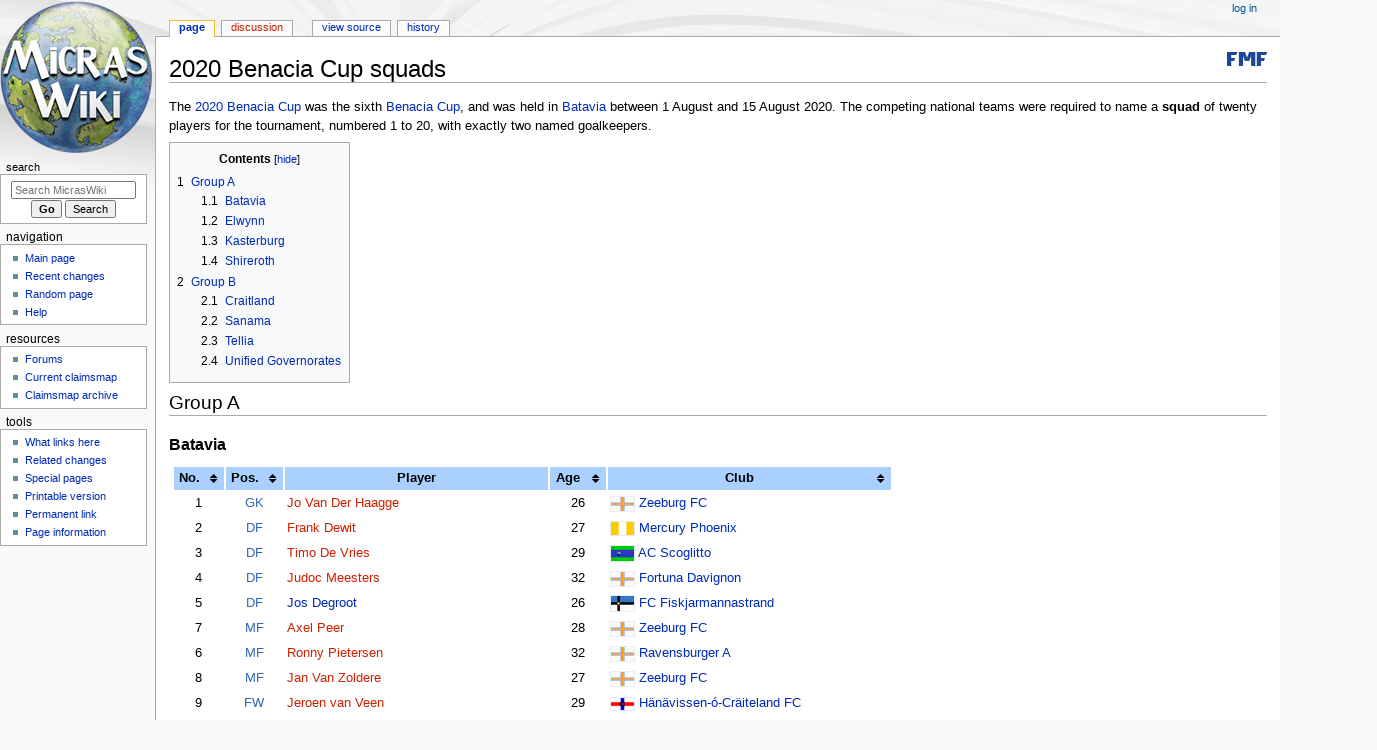

--- FILE ---
content_type: text/html; charset=UTF-8
request_url: https://micras.org/mwiki/2020_Benacia_Cup_squads
body_size: 15963
content:
<!DOCTYPE html>
<html class="client-nojs" lang="en" dir="ltr">
<head>
<meta charset="UTF-8">
<title>2020 Benacia Cup squads - MicrasWiki</title>
<script>document.documentElement.className="client-js";RLCONF={"wgBreakFrames":false,"wgSeparatorTransformTable":["",""],"wgDigitTransformTable":["",""],"wgDefaultDateFormat":"dmy","wgMonthNames":["","January","February","March","April","May","June","July","August","September","October","November","December"],"wgRequestId":"daf1fefb2a8735c76c817161","wgCanonicalNamespace":"","wgCanonicalSpecialPageName":false,"wgNamespaceNumber":0,"wgPageName":"2020_Benacia_Cup_squads","wgTitle":"2020 Benacia Cup squads","wgCurRevisionId":338985,"wgRevisionId":338985,"wgArticleId":29397,"wgIsArticle":true,"wgIsRedirect":false,"wgAction":"view","wgUserName":null,"wgUserGroups":["*"],"wgCategories":["Benacia Cup"],"wgPageViewLanguage":"en","wgPageContentLanguage":"en","wgPageContentModel":"wikitext","wgRelevantPageName":"2020_Benacia_Cup_squads","wgRelevantArticleId":29397,"wgIsProbablyEditable":false,"wgRelevantPageIsProbablyEditable":false,"wgRestrictionEdit":[],"wgRestrictionMove":[],"wgCiteReferencePreviewsActive":true,"wgVisualEditor":{"pageLanguageCode":"en","pageLanguageDir":"ltr","pageVariantFallbacks":"en"},"wgPopupsFlags":0,"wgEditSubmitButtonLabelPublish":false};
RLSTATE={"site.styles":"ready","user.styles":"ready","user":"ready","user.options":"loading","skins.monobook.styles":"ready","jquery.tablesorter.styles":"ready","ext.visualEditor.desktopArticleTarget.noscript":"ready"};RLPAGEMODULES=["site","mediawiki.page.ready","jquery.tablesorter","mediawiki.toc","skins.monobook.scripts","ext.visualEditor.desktopArticleTarget.init","ext.visualEditor.targetLoader","ext.popups"];</script>
<script>(RLQ=window.RLQ||[]).push(function(){mw.loader.impl(function(){return["user.options@12s5i",function($,jQuery,require,module){mw.user.tokens.set({"patrolToken":"+\\","watchToken":"+\\","csrfToken":"+\\"});
}];});});</script>
<link rel="stylesheet" href="/wiki/load.php?lang=en&amp;modules=ext.visualEditor.desktopArticleTarget.noscript%7Cjquery.tablesorter.styles%7Cskins.monobook.styles&amp;only=styles&amp;skin=monobook">
<script async="" src="/wiki/load.php?lang=en&amp;modules=startup&amp;only=scripts&amp;raw=1&amp;skin=monobook"></script>
<meta name="ResourceLoaderDynamicStyles" content="">
<link rel="stylesheet" href="/wiki/load.php?lang=en&amp;modules=site.styles&amp;only=styles&amp;skin=monobook">
<meta name="generator" content="MediaWiki 1.43.3">
<meta name="robots" content="max-image-preview:standard">
<meta name="format-detection" content="telephone=no">
<meta name="description" content="The 2020 Benacia Cup was the sixth Benacia Cup, and was held in Batavia between 1 August and 15 August 2020. The competing national teams were required to name a squad of twenty players for the tournament, numbered 1 to 20, with exactly two named goalkeepers.">
<meta name="viewport" content="width=device-width, initial-scale=1.0, user-scalable=yes, minimum-scale=0.25, maximum-scale=5.0">
<link rel="search" type="application/opensearchdescription+xml" href="/wiki/rest.php/v1/search" title="MicrasWiki (en)">
<link rel="EditURI" type="application/rsd+xml" href="https://micras.org/wiki/api.php?action=rsd">
<link rel="license" href="http://www.gnu.org/copyleft/fdl.html">
<link rel="alternate" type="application/atom+xml" title="MicrasWiki Atom feed" href="/wiki/index.php?title=Special:RecentChanges&amp;feed=atom">
	<meta property="og:type" content="article">

	<meta property="og:site_name" content="MicrasWiki">

	<meta property="og:title" content="2020 Benacia Cup squads">

	<meta property="og:description" content="The 2020 Benacia Cup was the sixth Benacia Cup, and was held in Batavia between 1 August and 15 August 2020. The competing national teams were required to name a squad of twenty players for the tournament, numbered 1 to 20, with exactly two named goalkeepers.">

	<meta property="og:url" content="https://micras.org/mwiki/2020_Benacia_Cup_squads">

</head>
<body class="mediawiki ltr sitedir-ltr mw-hide-empty-elt ns-0 ns-subject page-2020_Benacia_Cup_squads rootpage-2020_Benacia_Cup_squads skin-monobook action-view skin--responsive"><div id="globalWrapper">
	<div id="column-content">
		<div id="content" class="mw-body" role="main">
			<a id="top"></a>
			<div id="siteNotice"></div>
			<div class="mw-indicators">
				<div id="mw-indicator-FMF" class="mw-indicator"><div class="mw-parser-output"><span typeof="mw:File"><a href="/mwiki/FMF" title="This article relates to a competition, national team or organisational matter associated with the FMF. Click here for further information."><img alt="This article relates to a competition, national team or organisational matter associated with the FMF. Click here for further information." src="/wiki/images/thumb/a/a7/FMF_wordmark.svg/40px-FMF_wordmark.svg.png" decoding="async" width="40" height="14" class="mw-file-element" srcset="/wiki/images/thumb/a/a7/FMF_wordmark.svg/60px-FMF_wordmark.svg.png 1.5x, /wiki/images/thumb/a/a7/FMF_wordmark.svg/80px-FMF_wordmark.svg.png 2x" /></a></span></div></div>
			</div>
			<h1 id="firstHeading" class="firstHeading mw-first-heading"><span class="mw-page-title-main">2020 Benacia Cup squads</span></h1>
			<div id="bodyContent" class="monobook-body">
				<div id="siteSub">From MicrasWiki</div>
				<div id="contentSub" ><div id="mw-content-subtitle"></div></div>
				
				<div id="jump-to-nav"></div><a href="#column-one" class="mw-jump-link">Jump to navigation</a><a href="#searchInput" class="mw-jump-link">Jump to search</a>
				<!-- start content -->
				<div id="mw-content-text" class="mw-body-content"><div class="mw-content-ltr mw-parser-output" lang="en" dir="ltr"><p>The <a href="/mwiki/2020_Benacia_Cup" title="2020 Benacia Cup">2020 Benacia Cup</a> was the sixth <a href="/mwiki/Benacia_Cup" title="Benacia Cup">Benacia Cup</a>, and was held in <a href="/mwiki/Batavia" title="Batavia">Batavia</a> between 1 August and 15 August 2020. The competing national teams were required to name a <b>squad</b> of twenty players for the tournament, numbered 1 to 20, with exactly two named goalkeepers.
</p>
<div id="toc" class="toc" role="navigation" aria-labelledby="mw-toc-heading"><input type="checkbox" role="button" id="toctogglecheckbox" class="toctogglecheckbox" style="display:none" /><div class="toctitle" lang="en" dir="ltr"><h2 id="mw-toc-heading">Contents</h2><span class="toctogglespan"><label class="toctogglelabel" for="toctogglecheckbox"></label></span></div>
<ul>
<li class="toclevel-1 tocsection-1"><a href="#Group_A"><span class="tocnumber">1</span> <span class="toctext">Group A</span></a>
<ul>
<li class="toclevel-2 tocsection-2"><a href="#Batavia"><span class="tocnumber">1.1</span> <span class="toctext">Batavia</span></a></li>
<li class="toclevel-2 tocsection-3"><a href="#Elwynn"><span class="tocnumber">1.2</span> <span class="toctext">Elwynn</span></a></li>
<li class="toclevel-2 tocsection-4"><a href="#Kasterburg"><span class="tocnumber">1.3</span> <span class="toctext">Kasterburg</span></a></li>
<li class="toclevel-2 tocsection-5"><a href="#Shireroth"><span class="tocnumber">1.4</span> <span class="toctext">Shireroth</span></a></li>
</ul>
</li>
<li class="toclevel-1 tocsection-6"><a href="#Group_B"><span class="tocnumber">2</span> <span class="toctext">Group B</span></a>
<ul>
<li class="toclevel-2 tocsection-7"><a href="#Craitland"><span class="tocnumber">2.1</span> <span class="toctext">Craitland</span></a></li>
<li class="toclevel-2 tocsection-8"><a href="#Sanama"><span class="tocnumber">2.2</span> <span class="toctext">Sanama</span></a></li>
<li class="toclevel-2 tocsection-9"><a href="#Tellia"><span class="tocnumber">2.3</span> <span class="toctext">Tellia</span></a></li>
<li class="toclevel-2 tocsection-10"><a href="#Unified_Governorates"><span class="tocnumber">2.4</span> <span class="toctext">Unified Governorates</span></a></li>
</ul>
</li>
</ul>
</div>

<h2><span class="mw-headline" id="Group_A">Group A</span></h2>
<h3><span class="mw-headline" id="Batavia">Batavia</span></h3>
<table border="0" width="110%">

<tbody><tr>
<td bgcolor="#FFFFFF" valign="top" width="90%">
<table class="sortable" border="0" cellspacing="2" cellpadding="2" width="60%">

<tbody><tr bgcolor="AAD0FF">
<th width="7%">No.
</th>
<th width="8%">Pos.
</th>
<th width="37%" class="unsortable">Player
</th>
<th width="8%">Age
</th>
<th width="40%">Club
</th></tr>

<tr>
<td style="text-align: center;">1
</td>
<td style="text-align: center;"><span style="display:none">1</span><a href="http://en.wikipedia.org/wiki/Goalkeeper_(association_football)" class="extiw" title="wikipedia:Goalkeeper (association football)">GK</a>
</td>
<td><a href="/wiki/index.php?title=Jo_Van_Der_Haagge&amp;action=edit&amp;redlink=1" class="new" title="Jo Van Der Haagge (page does not exist)">Jo Van Der Haagge</a>
</td>
<td style="text-align: center;">26
</td>
<td><span class="mw-image-border" typeof="mw:File"><span title="Batavia"><img alt="Batavia" src="/wiki/images/thumb/4/44/Batavia_flag.png/23px-Batavia_flag.png" decoding="async" width="23" height="14" class="mw-file-element" srcset="/wiki/images/thumb/4/44/Batavia_flag.png/35px-Batavia_flag.png 1.5x, /wiki/images/thumb/4/44/Batavia_flag.png/46px-Batavia_flag.png 2x" /></span></span>&#160;<a href="/mwiki/Zeeburg_FC" title="Zeeburg FC">Zeeburg FC</a>
</td></tr>
<tr>
<td style="text-align: center;">2
</td>
<td style="text-align: center;"><span style="display:none">3</span><a href="http://en.wikipedia.org/wiki/Defender_(association_football)" class="extiw" title="wikipedia:Defender (association football)">DF</a>
</td>
<td><a href="/wiki/index.php?title=Frank_Dewit&amp;action=edit&amp;redlink=1" class="new" title="Frank Dewit (page does not exist)">Frank Dewit</a>
</td>
<td style="text-align: center;">27
</td>
<td><span class="mw-image-border" typeof="mw:File"><span title="Mercury"><img alt="Mercury" src="/wiki/images/thumb/b/ba/Mercury_flag.png/23px-Mercury_flag.png" decoding="async" width="23" height="13" class="mw-file-element" srcset="/wiki/images/thumb/b/ba/Mercury_flag.png/35px-Mercury_flag.png 1.5x, /wiki/images/thumb/b/ba/Mercury_flag.png/46px-Mercury_flag.png 2x" /></span></span>&#160;<a href="/mwiki/Mercury_Phoenix" title="Mercury Phoenix">Mercury Phoenix</a>
</td></tr>
<tr>
<td style="text-align: center;">3
</td>
<td style="text-align: center;"><span style="display:none">3</span><a href="http://en.wikipedia.org/wiki/Defender_(association_football)" class="extiw" title="wikipedia:Defender (association football)">DF</a>
</td>
<td><a href="/wiki/index.php?title=Timo_De_Vries&amp;action=edit&amp;redlink=1" class="new" title="Timo De Vries (page does not exist)">Timo De Vries</a>
</td>
<td style="text-align: center;">29
</td>
<td><span class="mw-image-border" typeof="mw:File"><span title="Tellia"><img alt="Tellia" src="/wiki/images/thumb/3/3e/Tellia_flag.png/23px-Tellia_flag.png" decoding="async" width="23" height="15" class="mw-file-element" srcset="/wiki/images/thumb/3/3e/Tellia_flag.png/35px-Tellia_flag.png 1.5x, /wiki/images/thumb/3/3e/Tellia_flag.png/46px-Tellia_flag.png 2x" /></span></span>&#160;<a href="/mwiki/AC_Scoglitto" title="AC Scoglitto">AC Scoglitto</a>
</td></tr>
<tr>
<td style="text-align: center;">4
</td>
<td style="text-align: center;"><span style="display:none">3</span><a href="http://en.wikipedia.org/wiki/Defender_(association_football)" class="extiw" title="wikipedia:Defender (association football)">DF</a>
</td>
<td><a href="/wiki/index.php?title=Judoc_Meesters&amp;action=edit&amp;redlink=1" class="new" title="Judoc Meesters (page does not exist)">Judoc Meesters</a>
</td>
<td style="text-align: center;">32
</td>
<td><span class="mw-image-border" typeof="mw:File"><span title="Batavia"><img alt="Batavia" src="/wiki/images/thumb/4/44/Batavia_flag.png/23px-Batavia_flag.png" decoding="async" width="23" height="14" class="mw-file-element" srcset="/wiki/images/thumb/4/44/Batavia_flag.png/35px-Batavia_flag.png 1.5x, /wiki/images/thumb/4/44/Batavia_flag.png/46px-Batavia_flag.png 2x" /></span></span>&#160;<a href="/mwiki/Fortuna_Davignon" title="Fortuna Davignon">Fortuna Davignon</a>
</td></tr>
<tr>
<td style="text-align: center;">5
</td>
<td style="text-align: center;"><span style="display:none">3</span><a href="http://en.wikipedia.org/wiki/Defender_(association_football)" class="extiw" title="wikipedia:Defender (association football)">DF</a>
</td>
<td><a href="/mwiki/Jos_Degroot" title="Jos Degroot">Jos Degroot</a>
</td>
<td style="text-align: center;">26
</td>
<td><span class="mw-image-border" typeof="mw:File"><span title="Lakkvia"><img alt="Lakkvia" src="/wiki/images/thumb/4/42/Lakkvia_flag.png/23px-Lakkvia_flag.png" decoding="async" width="23" height="15" class="mw-file-element" srcset="/wiki/images/thumb/4/42/Lakkvia_flag.png/35px-Lakkvia_flag.png 1.5x, /wiki/images/thumb/4/42/Lakkvia_flag.png/46px-Lakkvia_flag.png 2x" /></span></span>&#160;<a href="/mwiki/FC_Fiskjarmannastrand" title="FC Fiskjarmannastrand">FC Fiskjarmannastrand</a>
</td></tr>
<tr>
<td style="text-align: center;">7
</td>
<td style="text-align: center;"><span style="display:none">5</span><a href="http://en.wikipedia.org/wiki/Midfielder" class="extiw" title="wikipedia:Midfielder">MF</a>
</td>
<td><a href="/wiki/index.php?title=Axel_Peer&amp;action=edit&amp;redlink=1" class="new" title="Axel Peer (page does not exist)">Axel Peer</a>
</td>
<td style="text-align: center;">28
</td>
<td><span class="mw-image-border" typeof="mw:File"><span title="Batavia"><img alt="Batavia" src="/wiki/images/thumb/4/44/Batavia_flag.png/23px-Batavia_flag.png" decoding="async" width="23" height="14" class="mw-file-element" srcset="/wiki/images/thumb/4/44/Batavia_flag.png/35px-Batavia_flag.png 1.5x, /wiki/images/thumb/4/44/Batavia_flag.png/46px-Batavia_flag.png 2x" /></span></span>&#160;<a href="/mwiki/Zeeburg_FC" title="Zeeburg FC">Zeeburg FC</a>
</td></tr>
<tr>
<td style="text-align: center;">6
</td>
<td style="text-align: center;"><span style="display:none">5</span><a href="http://en.wikipedia.org/wiki/Midfielder" class="extiw" title="wikipedia:Midfielder">MF</a>
</td>
<td><a href="/wiki/index.php?title=Ronny_Pietersen&amp;action=edit&amp;redlink=1" class="new" title="Ronny Pietersen (page does not exist)">Ronny Pietersen</a>
</td>
<td style="text-align: center;">32
</td>
<td><span class="mw-image-border" typeof="mw:File"><span title="Batavia"><img alt="Batavia" src="/wiki/images/thumb/4/44/Batavia_flag.png/23px-Batavia_flag.png" decoding="async" width="23" height="14" class="mw-file-element" srcset="/wiki/images/thumb/4/44/Batavia_flag.png/35px-Batavia_flag.png 1.5x, /wiki/images/thumb/4/44/Batavia_flag.png/46px-Batavia_flag.png 2x" /></span></span>&#160;<a href="/mwiki/Ravensburger_A" title="Ravensburger A">Ravensburger A</a>
</td></tr>
<tr>
<td style="text-align: center;">8
</td>
<td style="text-align: center;"><span style="display:none">5</span><a href="http://en.wikipedia.org/wiki/Midfielder" class="extiw" title="wikipedia:Midfielder">MF</a>
</td>
<td><a href="/wiki/index.php?title=Jan_Van_Zoldere&amp;action=edit&amp;redlink=1" class="new" title="Jan Van Zoldere (page does not exist)">Jan Van Zoldere</a>
</td>
<td style="text-align: center;">27
</td>
<td><span class="mw-image-border" typeof="mw:File"><span title="Batavia"><img alt="Batavia" src="/wiki/images/thumb/4/44/Batavia_flag.png/23px-Batavia_flag.png" decoding="async" width="23" height="14" class="mw-file-element" srcset="/wiki/images/thumb/4/44/Batavia_flag.png/35px-Batavia_flag.png 1.5x, /wiki/images/thumb/4/44/Batavia_flag.png/46px-Batavia_flag.png 2x" /></span></span>&#160;<a href="/mwiki/Zeeburg_FC" title="Zeeburg FC">Zeeburg FC</a>
</td></tr>
<tr>
<td style="text-align: center;">9
</td>
<td style="text-align: center;"><span style="display:none">7</span><a href="http://en.wikipedia.org/wiki/Forward_(association_football)" class="extiw" title="wikipedia:Forward (association football)">FW</a>
</td>
<td><a href="/wiki/index.php?title=Jeroen_van_Veen_(footballer)&amp;action=edit&amp;redlink=1" class="new" title="Jeroen van Veen (footballer) (page does not exist)">Jeroen van Veen</a>
</td>
<td style="text-align: center;">29
</td>
<td><span class="mw-image-border" typeof="mw:File"><span title="Craitland"><img alt="Craitland" src="/wiki/images/thumb/a/a0/Craitland_flag.png/23px-Craitland_flag.png" decoding="async" width="23" height="12" class="mw-file-element" srcset="/wiki/images/thumb/a/a0/Craitland_flag.png/35px-Craitland_flag.png 1.5x, /wiki/images/thumb/a/a0/Craitland_flag.png/46px-Craitland_flag.png 2x" /></span></span>&#160;<a href="/mwiki/H%C3%A4n%C3%A4vissen-%C3%B3-Cr%C3%A4iteland_FC" title="Hänävissen-ó-Cräiteland FC">Hänävissen-ó-Cräiteland FC</a>
</td></tr>
<tr>
<td style="text-align: center;">10
</td>
<td style="text-align: center;"><span style="display:none">7</span><a href="http://en.wikipedia.org/wiki/Forward_(association_football)" class="extiw" title="wikipedia:Forward (association football)">FW</a>
</td>
<td><a href="/wiki/index.php?title=Jowi_Bach&amp;action=edit&amp;redlink=1" class="new" title="Jowi Bach (page does not exist)">Jowi Bach</a>
</td>
<td style="text-align: center;">33
</td>
<td><span class="mw-image-border" typeof="mw:File"><span title="Craitland"><img alt="Craitland" src="/wiki/images/thumb/a/a0/Craitland_flag.png/23px-Craitland_flag.png" decoding="async" width="23" height="12" class="mw-file-element" srcset="/wiki/images/thumb/a/a0/Craitland_flag.png/35px-Craitland_flag.png 1.5x, /wiki/images/thumb/a/a0/Craitland_flag.png/46px-Craitland_flag.png 2x" /></span></span>&#160;<a href="/mwiki/X%C3%A4iville_Teflons_FC" title="Xäiville Teflons FC">Xäiville Teflons FC</a>
</td></tr>
<tr>
<td style="text-align: center;">11
</td>
<td style="text-align: center;"><span style="display:none">5</span><a href="http://en.wikipedia.org/wiki/Midfielder" class="extiw" title="wikipedia:Midfielder">MF</a>
</td>
<td><a href="/wiki/index.php?title=Rik_Van_Vore&amp;action=edit&amp;redlink=1" class="new" title="Rik Van Vore (page does not exist)">Rik Van Vore</a>
</td>
<td style="text-align: center;">29
</td>
<td><span class="mw-image-border" typeof="mw:File"><span title="Tellia"><img alt="Tellia" src="/wiki/images/thumb/3/3e/Tellia_flag.png/23px-Tellia_flag.png" decoding="async" width="23" height="15" class="mw-file-element" srcset="/wiki/images/thumb/3/3e/Tellia_flag.png/35px-Tellia_flag.png 1.5x, /wiki/images/thumb/3/3e/Tellia_flag.png/46px-Tellia_flag.png 2x" /></span></span>&#160;<a href="/mwiki/Romero_Sport" title="Romero Sport">Romero Sport</a>
</td></tr>
<tr>
<td style="text-align: center;">12
</td>
<td style="text-align: center;"><span style="display:none">1</span><a href="http://en.wikipedia.org/wiki/Goalkeeper_(association_football)" class="extiw" title="wikipedia:Goalkeeper (association football)">GK</a>
</td>
<td><a href="/wiki/index.php?title=Tom_Meessen&amp;action=edit&amp;redlink=1" class="new" title="Tom Meessen (page does not exist)">Tom Meessen</a>
</td>
<td style="text-align: center;">36
</td>
<td><span class="mw-image-border" typeof="mw:File"><span title="Batavia"><img alt="Batavia" src="/wiki/images/thumb/4/44/Batavia_flag.png/23px-Batavia_flag.png" decoding="async" width="23" height="14" class="mw-file-element" srcset="/wiki/images/thumb/4/44/Batavia_flag.png/35px-Batavia_flag.png 1.5x, /wiki/images/thumb/4/44/Batavia_flag.png/46px-Batavia_flag.png 2x" /></span></span>&#160;<a href="/mwiki/Fortuna_Davignon" title="Fortuna Davignon">Fortuna Davignon</a>
</td></tr>
<tr>
<td style="text-align: center;">13
</td>
<td style="text-align: center;"><span style="display:none">3</span><a href="http://en.wikipedia.org/wiki/Defender_(association_football)" class="extiw" title="wikipedia:Defender (association football)">DF</a>
</td>
<td><a href="/wiki/index.php?title=Aarjen_van_Sneijder&amp;action=edit&amp;redlink=1" class="new" title="Aarjen van Sneijder (page does not exist)">Aarjen van Sneijder</a>
</td>
<td style="text-align: center;">26
</td>
<td><span class="mw-image-border" typeof="mw:File"><span title="Senya"><img alt="Senya" src="/wiki/images/thumb/3/36/Senya_flag.png/23px-Senya_flag.png" decoding="async" width="23" height="17" class="mw-file-element" srcset="/wiki/images/thumb/3/36/Senya_flag.png/35px-Senya_flag.png 1.5x, /wiki/images/thumb/3/36/Senya_flag.png/46px-Senya_flag.png 2x" /></span></span>&#160;<a href="/mwiki/V%C5%8Dnam_Svorgas_FK" title="Vōnam Svorgas FK">Vōnam Svorgas FK</a>
</td></tr>
<tr>
<td style="text-align: center;">14
</td>
<td style="text-align: center;"><span style="display:none">3</span><a href="http://en.wikipedia.org/wiki/Defender_(association_football)" class="extiw" title="wikipedia:Defender (association football)">DF</a>
</td>
<td><a href="/wiki/index.php?title=Michiel_de_Ruyter&amp;action=edit&amp;redlink=1" class="new" title="Michiel de Ruyter (page does not exist)">Michiel de Ruyter</a>
</td>
<td style="text-align: center;">32
</td>
<td><span class="mw-image-border" typeof="mw:File"><span title="Batavia"><img alt="Batavia" src="/wiki/images/thumb/4/44/Batavia_flag.png/23px-Batavia_flag.png" decoding="async" width="23" height="14" class="mw-file-element" srcset="/wiki/images/thumb/4/44/Batavia_flag.png/35px-Batavia_flag.png 1.5x, /wiki/images/thumb/4/44/Batavia_flag.png/46px-Batavia_flag.png 2x" /></span></span>&#160;<a href="/mwiki/Maruguaansy_Voetbal" title="Maruguaansy Voetbal">Maruguaansy Voetbal</a>
</td></tr>
<tr>
<td style="text-align: center;">15
</td>
<td style="text-align: center;"><span style="display:none">3</span><a href="http://en.wikipedia.org/wiki/Defender_(association_football)" class="extiw" title="wikipedia:Defender (association football)">DF</a>
</td>
<td><a href="/wiki/index.php?title=Jonas_Windsor_(footballer)&amp;action=edit&amp;redlink=1" class="new" title="Jonas Windsor (footballer) (page does not exist)">Jonas Windsor</a>
</td>
<td style="text-align: center;">33
</td>
<td><span class="mw-image-border" typeof="mw:File"><span title="Batavia"><img alt="Batavia" src="/wiki/images/thumb/4/44/Batavia_flag.png/23px-Batavia_flag.png" decoding="async" width="23" height="14" class="mw-file-element" srcset="/wiki/images/thumb/4/44/Batavia_flag.png/35px-Batavia_flag.png 1.5x, /wiki/images/thumb/4/44/Batavia_flag.png/46px-Batavia_flag.png 2x" /></span></span>&#160;<a href="/mwiki/Irrelse_Boys" title="Irrelse Boys">Irrelse Boys</a>
</td></tr>
<tr>
<td style="text-align: center;">16
</td>
<td style="text-align: center;"><span style="display:none">5</span><a href="http://en.wikipedia.org/wiki/Midfielder" class="extiw" title="wikipedia:Midfielder">MF</a>
</td>
<td><a href="/wiki/index.php?title=Tim_Simons&amp;action=edit&amp;redlink=1" class="new" title="Tim Simons (page does not exist)">Tim Simons</a>
</td>
<td style="text-align: center;">27
</td>
<td><span class="mw-image-border" typeof="mw:File"><span title="Batavia"><img alt="Batavia" src="/wiki/images/thumb/4/44/Batavia_flag.png/23px-Batavia_flag.png" decoding="async" width="23" height="14" class="mw-file-element" srcset="/wiki/images/thumb/4/44/Batavia_flag.png/35px-Batavia_flag.png 1.5x, /wiki/images/thumb/4/44/Batavia_flag.png/46px-Batavia_flag.png 2x" /></span></span>&#160;<a href="/mwiki/Zeeburg_FC" title="Zeeburg FC">Zeeburg FC</a>
</td></tr>
<tr>
<td style="text-align: center;">17
</td>
<td style="text-align: center;"><span style="display:none">5</span><a href="http://en.wikipedia.org/wiki/Midfielder" class="extiw" title="wikipedia:Midfielder">MF</a>
</td>
<td><a href="/wiki/index.php?title=Thibaut_Van_Steenhuyse&amp;action=edit&amp;redlink=1" class="new" title="Thibaut Van Steenhuyse (page does not exist)">Thibaut Van Steenhuyse</a>
</td>
<td style="text-align: center;">26
</td>
<td><span class="mw-image-border" typeof="mw:File"><span title="Sanpantul"><img alt="Sanpantul" src="/wiki/images/thumb/8/85/Sanpantul_flag.png/23px-Sanpantul_flag.png" decoding="async" width="23" height="15" class="mw-file-element" srcset="/wiki/images/thumb/8/85/Sanpantul_flag.png/35px-Sanpantul_flag.png 1.5x, /wiki/images/thumb/8/85/Sanpantul_flag.png/46px-Sanpantul_flag.png 2x" /></span></span>&#160;<a href="/mwiki/Miyaji_FC" title="Miyaji FC">Miyaji FC</a>
</td></tr>
<tr>
<td style="text-align: center;">18
</td>
<td style="text-align: center;"><span style="display:none">5</span><a href="http://en.wikipedia.org/wiki/Midfielder" class="extiw" title="wikipedia:Midfielder">MF</a>
</td>
<td><a href="/wiki/index.php?title=Christiaan_Peeters&amp;action=edit&amp;redlink=1" class="new" title="Christiaan Peeters (page does not exist)">Christiaan Peeters</a>
</td>
<td style="text-align: center;">28
</td>
<td><span class="mw-image-border" typeof="mw:File"><span title="Batavia"><img alt="Batavia" src="/wiki/images/thumb/4/44/Batavia_flag.png/23px-Batavia_flag.png" decoding="async" width="23" height="14" class="mw-file-element" srcset="/wiki/images/thumb/4/44/Batavia_flag.png/35px-Batavia_flag.png 1.5x, /wiki/images/thumb/4/44/Batavia_flag.png/46px-Batavia_flag.png 2x" /></span></span>&#160;<a href="/mwiki/Zeeburg_FC" title="Zeeburg FC">Zeeburg FC</a>
</td></tr>
<tr>
<td style="text-align: center;">19
</td>
<td style="text-align: center;"><span style="display:none">7</span><a href="http://en.wikipedia.org/wiki/Forward_(association_football)" class="extiw" title="wikipedia:Forward (association football)">FW</a>
</td>
<td><a href="/wiki/index.php?title=Jodocus_van_Haltna_(footballer)&amp;action=edit&amp;redlink=1" class="new" title="Jodocus van Haltna (footballer) (page does not exist)">Jodocus van Haltna</a>
</td>
<td style="text-align: center;">33
</td>
<td><span class="mw-image-border" typeof="mw:File"><span title="Batavia"><img alt="Batavia" src="/wiki/images/thumb/4/44/Batavia_flag.png/23px-Batavia_flag.png" decoding="async" width="23" height="14" class="mw-file-element" srcset="/wiki/images/thumb/4/44/Batavia_flag.png/35px-Batavia_flag.png 1.5x, /wiki/images/thumb/4/44/Batavia_flag.png/46px-Batavia_flag.png 2x" /></span></span>&#160;<a href="/mwiki/Irrelse_Boys" title="Irrelse Boys">Irrelse Boys</a>
</td></tr>
<tr>
<td style="text-align: center;">20
</td>
<td style="text-align: center;"><span style="display:none">7</span><a href="http://en.wikipedia.org/wiki/Forward_(association_football)" class="extiw" title="wikipedia:Forward (association football)">FW</a>
</td>
<td><a href="/wiki/index.php?title=Roel_van_Zenderen&amp;action=edit&amp;redlink=1" class="new" title="Roel van Zenderen (page does not exist)">Roel van Zenderen</a>
</td>
<td style="text-align: center;">33
</td>
<td><span class="mw-image-border" typeof="mw:File"><span title="Batavia"><img alt="Batavia" src="/wiki/images/thumb/4/44/Batavia_flag.png/23px-Batavia_flag.png" decoding="async" width="23" height="14" class="mw-file-element" srcset="/wiki/images/thumb/4/44/Batavia_flag.png/35px-Batavia_flag.png 1.5x, /wiki/images/thumb/4/44/Batavia_flag.png/46px-Batavia_flag.png 2x" /></span></span>&#160;<a href="/mwiki/Maruguaansy_Voetbal" title="Maruguaansy Voetbal">Maruguaansy Voetbal</a>
</td></tr></tbody></table>
</td></tr></tbody></table>
<h3><span class="mw-headline" id="Elwynn">Elwynn</span></h3>
<table border="0" width="110%">

<tbody><tr>
<td bgcolor="#FFFFFF" valign="top" width="90%">
<table class="sortable" border="0" cellspacing="2" cellpadding="2" width="60%">

<tbody><tr bgcolor="AAD0FF">
<th width="7%">No.
</th>
<th width="8%">Pos.
</th>
<th width="37%" class="unsortable">Player
</th>
<th width="8%">Age
</th>
<th width="40%">Club
</th></tr>

<tr>
<td style="text-align: center;">1
</td>
<td style="text-align: center;"><span style="display:none">1</span><a href="http://en.wikipedia.org/wiki/Goalkeeper_(association_football)" class="extiw" title="wikipedia:Goalkeeper (association football)">GK</a>
</td>
<td><a href="/wiki/index.php?title=Folki_%C3%96ldrikkari&amp;action=edit&amp;redlink=1" class="new" title="Folki Öldrikkari (page does not exist)">Folki Öldrikkari</a>
</td>
<td style="text-align: center;">34
</td>
<td><span class="mw-image-border" typeof="mw:File"><span title="Elwynn"><img alt="Elwynn" src="/wiki/images/thumb/3/3a/Elwynn_flag_old.png/23px-Elwynn_flag_old.png" decoding="async" width="23" height="15" class="mw-file-element" srcset="/wiki/images/thumb/3/3a/Elwynn_flag_old.png/35px-Elwynn_flag_old.png 1.5x, /wiki/images/thumb/3/3a/Elwynn_flag_old.png/46px-Elwynn_flag_old.png 2x" /></span></span>&#160;<a href="/mwiki/Farv%C3%A6lska" title="Farvælska">Farvælska</a>
</td></tr>
<tr>
<td style="text-align: center;">2
</td>
<td style="text-align: center;"><span style="display:none">3</span><a href="http://en.wikipedia.org/wiki/Defender_(association_football)" class="extiw" title="wikipedia:Defender (association football)">DF</a>
</td>
<td><a href="/wiki/index.php?title=Johanns_Raun_O%C3%B0%C3%B0&amp;action=edit&amp;redlink=1" class="new" title="Johanns Raun Oðð (page does not exist)">Johanns Raun Oðð</a>
</td>
<td style="text-align: center;">32
</td>
<td><span class="mw-image-border" typeof="mw:File"><span title="Elwynn"><img alt="Elwynn" src="/wiki/images/thumb/3/3a/Elwynn_flag_old.png/23px-Elwynn_flag_old.png" decoding="async" width="23" height="15" class="mw-file-element" srcset="/wiki/images/thumb/3/3a/Elwynn_flag_old.png/35px-Elwynn_flag_old.png 1.5x, /wiki/images/thumb/3/3a/Elwynn_flag_old.png/46px-Elwynn_flag_old.png 2x" /></span></span>&#160;<a href="/mwiki/Farv%C3%A6lska" title="Farvælska">Farvælska</a>
</td></tr>
<tr>
<td style="text-align: center;">3
</td>
<td style="text-align: center;"><span style="display:none">3</span><a href="http://en.wikipedia.org/wiki/Defender_(association_football)" class="extiw" title="wikipedia:Defender (association football)">DF</a>
</td>
<td><a href="/mwiki/H%C3%A5kon_Jadensazedeh" title="Håkon Jadensazedeh">Håkon Jadensazedeh</a>
</td>
<td style="text-align: center;">27
</td>
<td><span class="mw-image-border" typeof="mw:File"><span title="Senya"><img alt="Senya" src="/wiki/images/thumb/3/36/Senya_flag.png/23px-Senya_flag.png" decoding="async" width="23" height="17" class="mw-file-element" srcset="/wiki/images/thumb/3/36/Senya_flag.png/35px-Senya_flag.png 1.5x, /wiki/images/thumb/3/36/Senya_flag.png/46px-Senya_flag.png 2x" /></span></span>&#160;<a href="/mwiki/Svorgas_Scitenhima_FK" title="Svorgas Scitenhima FK">Svorgas Scitenhima FK</a>
</td></tr>
<tr>
<td style="text-align: center;">4
</td>
<td style="text-align: center;"><span style="display:none">3</span><a href="http://en.wikipedia.org/wiki/Defender_(association_football)" class="extiw" title="wikipedia:Defender (association football)">DF</a>
</td>
<td><a href="/wiki/index.php?title=H%C3%A5kon_Sveinbjarnar&amp;action=edit&amp;redlink=1" class="new" title="Håkon Sveinbjarnar (page does not exist)">Håkon Sveinbjarnar</a>
</td>
<td style="text-align: center;">29
</td>
<td><span class="mw-image-border" typeof="mw:File"><span title="Elwynn"><img alt="Elwynn" src="/wiki/images/thumb/3/3a/Elwynn_flag_old.png/23px-Elwynn_flag_old.png" decoding="async" width="23" height="15" class="mw-file-element" srcset="/wiki/images/thumb/3/3a/Elwynn_flag_old.png/35px-Elwynn_flag_old.png 1.5x, /wiki/images/thumb/3/3a/Elwynn_flag_old.png/46px-Elwynn_flag_old.png 2x" /></span></span>&#160;<a href="/mwiki/Farv%C3%A6lska" title="Farvælska">Farvælska</a>
</td></tr>
<tr>
<td style="text-align: center;">5
</td>
<td style="text-align: center;"><span style="display:none">3</span><a href="http://en.wikipedia.org/wiki/Defender_(association_football)" class="extiw" title="wikipedia:Defender (association football)">DF</a>
</td>
<td><a href="/wiki/index.php?title=Michael_ut_ur_%C3%85ni&amp;action=edit&amp;redlink=1" class="new" title="Michael ut ur Åni (page does not exist)">Michael ut ur Åni</a>
</td>
<td style="text-align: center;">30
</td>
<td><span class="mw-image-border" typeof="mw:File"><span title="Elwynn"><img alt="Elwynn" src="/wiki/images/thumb/3/3a/Elwynn_flag_old.png/23px-Elwynn_flag_old.png" decoding="async" width="23" height="15" class="mw-file-element" srcset="/wiki/images/thumb/3/3a/Elwynn_flag_old.png/35px-Elwynn_flag_old.png 1.5x, /wiki/images/thumb/3/3a/Elwynn_flag_old.png/46px-Elwynn_flag_old.png 2x" /></span></span>&#160;<a href="/mwiki/Farv%C3%A6lska" title="Farvælska">Farvælska</a>
</td></tr>
<tr>
<td style="text-align: center;">6
</td>
<td style="text-align: center;"><span style="display:none">5</span><a href="http://en.wikipedia.org/wiki/Midfielder" class="extiw" title="wikipedia:Midfielder">MF</a>
</td>
<td><a href="/wiki/index.php?title=Erdasher_Lejlunai&amp;action=edit&amp;redlink=1" class="new" title="Erdasher Lejlunai (page does not exist)">Erdasher Lejlunai</a>
</td>
<td style="text-align: center;">32
</td>
<td><span class="mw-image-border" typeof="mw:File"><span title="Elwynn"><img alt="Elwynn" src="/wiki/images/thumb/3/3a/Elwynn_flag_old.png/23px-Elwynn_flag_old.png" decoding="async" width="23" height="15" class="mw-file-element" srcset="/wiki/images/thumb/3/3a/Elwynn_flag_old.png/35px-Elwynn_flag_old.png 1.5x, /wiki/images/thumb/3/3a/Elwynn_flag_old.png/46px-Elwynn_flag_old.png 2x" /></span></span>&#160;<a href="/mwiki/Farv%C3%A6lska" title="Farvælska">Farvælska</a>
</td></tr>
<tr>
<td style="text-align: center;">7
</td>
<td style="text-align: center;"><span style="display:none">5</span><a href="http://en.wikipedia.org/wiki/Midfielder" class="extiw" title="wikipedia:Midfielder">MF</a>
</td>
<td><a href="/wiki/index.php?title=Peyman_Eslamzadeh&amp;action=edit&amp;redlink=1" class="new" title="Peyman Eslamzadeh (page does not exist)">Peyman Eslamzadeh</a>
</td>
<td style="text-align: center;">32
</td>
<td><span class="mw-image-border" typeof="mw:File"><span title="Elwynn"><img alt="Elwynn" src="/wiki/images/thumb/3/3a/Elwynn_flag_old.png/23px-Elwynn_flag_old.png" decoding="async" width="23" height="15" class="mw-file-element" srcset="/wiki/images/thumb/3/3a/Elwynn_flag_old.png/35px-Elwynn_flag_old.png 1.5x, /wiki/images/thumb/3/3a/Elwynn_flag_old.png/46px-Elwynn_flag_old.png 2x" /></span></span>&#160;<a href="/mwiki/Farv%C3%A6lska" title="Farvælska">Farvælska</a>
</td></tr>
<tr>
<td style="text-align: center;">8
</td>
<td style="text-align: center;"><span style="display:none">5</span><a href="http://en.wikipedia.org/wiki/Midfielder" class="extiw" title="wikipedia:Midfielder">MF</a>
</td>
<td><a href="/wiki/index.php?title=D%C3%A5njal_ut_ur_Aldin&amp;action=edit&amp;redlink=1" class="new" title="Dånjal ut ur Aldin (page does not exist)">Dånjal ut ur Aldin</a>
</td>
<td style="text-align: center;">27
</td>
<td><span class="mw-image-border" typeof="mw:File"><span title="Craitland"><img alt="Craitland" src="/wiki/images/thumb/a/a0/Craitland_flag.png/23px-Craitland_flag.png" decoding="async" width="23" height="12" class="mw-file-element" srcset="/wiki/images/thumb/a/a0/Craitland_flag.png/35px-Craitland_flag.png 1.5x, /wiki/images/thumb/a/a0/Craitland_flag.png/46px-Craitland_flag.png 2x" /></span></span>&#160;<a href="/mwiki/Zek%C3%A4bel%C3%B3man_Kahthajtensen_FC" title="Zekäbelóman Kahthajtensen FC">Zekäbelóman Kahthajtensen FC</a>
</td></tr>
<tr>
<td style="text-align: center;">9
</td>
<td style="text-align: center;"><span style="display:none">7</span><a href="http://en.wikipedia.org/wiki/Forward_(association_football)" class="extiw" title="wikipedia:Forward (association football)">FW</a>
</td>
<td><a href="/wiki/index.php?title=Razdjani_Emiri_(forward)&amp;action=edit&amp;redlink=1" class="new" title="Razdjani Emiri (forward) (page does not exist)">Razdjani Emiri</a>
</td>
<td style="text-align: center;">32
</td>
<td><span class="mw-image-border" typeof="mw:File"><span title="Elwynn"><img alt="Elwynn" src="/wiki/images/thumb/3/3a/Elwynn_flag_old.png/23px-Elwynn_flag_old.png" decoding="async" width="23" height="15" class="mw-file-element" srcset="/wiki/images/thumb/3/3a/Elwynn_flag_old.png/35px-Elwynn_flag_old.png 1.5x, /wiki/images/thumb/3/3a/Elwynn_flag_old.png/46px-Elwynn_flag_old.png 2x" /></span></span>&#160;<a href="/mwiki/Farv%C3%A6lska" title="Farvælska">Farvælska</a>
</td></tr>
<tr>
<td style="text-align: center;">10
</td>
<td style="text-align: center;"><span style="display:none">7</span><a href="http://en.wikipedia.org/wiki/Forward_(association_football)" class="extiw" title="wikipedia:Forward (association football)">FW</a>
</td>
<td><a href="/wiki/index.php?title=Yngvi_Miskjalendzki&amp;action=edit&amp;redlink=1" class="new" title="Yngvi Miskjalendzki (page does not exist)">Yngvi Miskjalendzki</a>
</td>
<td style="text-align: center;">28
</td>
<td><span class="mw-image-border" typeof="mw:File"><span title="Senya"><img alt="Senya" src="/wiki/images/thumb/3/36/Senya_flag.png/23px-Senya_flag.png" decoding="async" width="23" height="17" class="mw-file-element" srcset="/wiki/images/thumb/3/36/Senya_flag.png/35px-Senya_flag.png 1.5x, /wiki/images/thumb/3/36/Senya_flag.png/46px-Senya_flag.png 2x" /></span></span>&#160;<a href="/mwiki/Sitiz%C5%8Dnas_B%C9%8Fer_Moroni_FK" title="Sitizōnas Bɏer Moroni FK">Sitizōnas Bɏer Moroni FK</a>
</td></tr>
<tr>
<td style="text-align: center;">11
</td>
<td style="text-align: center;"><span style="display:none">5</span><a href="http://en.wikipedia.org/wiki/Midfielder" class="extiw" title="wikipedia:Midfielder">MF</a>
</td>
<td><a href="/wiki/index.php?title=Ramund_hin_Ungi&amp;action=edit&amp;redlink=1" class="new" title="Ramund hin Ungi (page does not exist)">Ramund hin Ungi</a>
</td>
<td style="text-align: center;">29
</td>
<td><span class="mw-image-border" typeof="mw:File"><span title="Elwynn"><img alt="Elwynn" src="/wiki/images/thumb/3/3a/Elwynn_flag_old.png/23px-Elwynn_flag_old.png" decoding="async" width="23" height="15" class="mw-file-element" srcset="/wiki/images/thumb/3/3a/Elwynn_flag_old.png/35px-Elwynn_flag_old.png 1.5x, /wiki/images/thumb/3/3a/Elwynn_flag_old.png/46px-Elwynn_flag_old.png 2x" /></span></span>&#160;<a href="/mwiki/Farv%C3%A6lska" title="Farvælska">Farvælska</a>
</td></tr>
<tr>
<td style="text-align: center;">12
</td>
<td style="text-align: center;"><span style="display:none">1</span><a href="http://en.wikipedia.org/wiki/Goalkeeper_(association_football)" class="extiw" title="wikipedia:Goalkeeper (association football)">GK</a>
</td>
<td><a href="/wiki/index.php?title=Dario_Arbabzadeh&amp;action=edit&amp;redlink=1" class="new" title="Dario Arbabzadeh (page does not exist)">Dario Arbabzadeh</a>
</td>
<td style="text-align: center;">27
</td>
<td><span class="mw-image-border" typeof="mw:File"><span title="Tellia"><img alt="Tellia" src="/wiki/images/thumb/3/3e/Tellia_flag.png/23px-Tellia_flag.png" decoding="async" width="23" height="15" class="mw-file-element" srcset="/wiki/images/thumb/3/3e/Tellia_flag.png/35px-Tellia_flag.png 1.5x, /wiki/images/thumb/3/3e/Tellia_flag.png/46px-Tellia_flag.png 2x" /></span></span>&#160;<a href="/mwiki/Romero_Sport" title="Romero Sport">Romero Sport</a>
</td></tr>
<tr>
<td style="text-align: center;">13
</td>
<td style="text-align: center;"><span style="display:none">3</span><a href="http://en.wikipedia.org/wiki/Defender_(association_football)" class="extiw" title="wikipedia:Defender (association football)">DF</a>
</td>
<td><a href="/wiki/index.php?title=Amir_Arminzadeh&amp;action=edit&amp;redlink=1" class="new" title="Amir Arminzadeh (page does not exist)">Amir Arminzadeh</a>
</td>
<td style="text-align: center;">32
</td>
<td><span class="mw-image-border" typeof="mw:File"><span title="Talenore"><img alt="Talenore" src="/wiki/images/thumb/c/ca/Talenore_flag.png/23px-Talenore_flag.png" decoding="async" width="23" height="13" class="mw-file-element" srcset="/wiki/images/thumb/c/ca/Talenore_flag.png/35px-Talenore_flag.png 1.5x, /wiki/images/thumb/c/ca/Talenore_flag.png/46px-Talenore_flag.png 2x" /></span></span>&#160;<a href="/mwiki/Blue_Valley_FC" title="Blue Valley FC">Blue Valley FC</a>
</td></tr>
<tr>
<td style="text-align: center;">14
</td>
<td style="text-align: center;"><span style="display:none">3</span><a href="http://en.wikipedia.org/wiki/Defender_(association_football)" class="extiw" title="wikipedia:Defender (association football)">DF</a>
</td>
<td><a href="/wiki/index.php?title=Harald_Zyrion&amp;action=edit&amp;redlink=1" class="new" title="Harald Zyrion (page does not exist)">Harald Zyrion</a>
</td>
<td style="text-align: center;">22
</td>
<td><span class="mw-image-border" typeof="mw:File"><span title="Chryse"><img alt="Chryse" src="/wiki/images/thumb/6/69/Chryse_flag_old.png/23px-Chryse_flag_old.png" decoding="async" width="23" height="15" class="mw-file-element" srcset="/wiki/images/thumb/6/69/Chryse_flag_old.png/35px-Chryse_flag_old.png 1.5x, /wiki/images/thumb/6/69/Chryse_flag_old.png/46px-Chryse_flag_old.png 2x" /></span></span>&#160;<a href="/mwiki/Chryste_Miners_FC" title="Chryste Miners FC">Chryste Miners FC</a>
</td></tr>
<tr>
<td style="text-align: center;">15
</td>
<td style="text-align: center;"><span style="display:none">3</span><a href="http://en.wikipedia.org/wiki/Defender_(association_football)" class="extiw" title="wikipedia:Defender (association football)">DF</a>
</td>
<td><a href="/wiki/index.php?title=Abbas_Madani&amp;action=edit&amp;redlink=1" class="new" title="Abbas Madani (page does not exist)">Abbas Madani</a>
</td>
<td style="text-align: center;">33
</td>
<td><span class="mw-image-border" typeof="mw:File"><span title="Talenore"><img alt="Talenore" src="/wiki/images/thumb/c/ca/Talenore_flag.png/23px-Talenore_flag.png" decoding="async" width="23" height="13" class="mw-file-element" srcset="/wiki/images/thumb/c/ca/Talenore_flag.png/35px-Talenore_flag.png 1.5x, /wiki/images/thumb/c/ca/Talenore_flag.png/46px-Talenore_flag.png 2x" /></span></span>&#160;<a href="/mwiki/Esteghlal_Talenore_FC" title="Esteghlal Talenore FC">Esteghlal Talenore FC</a>
</td></tr>
<tr>
<td style="text-align: center;">16
</td>
<td style="text-align: center;"><span style="display:none">5</span><a href="http://en.wikipedia.org/wiki/Midfielder" class="extiw" title="wikipedia:Midfielder">MF</a>
</td>
<td><a href="/mwiki/Dario_Sakhimzedeh" title="Dario Sakhimzedeh">Dario Sakhimzedeh</a>
</td>
<td style="text-align: center;">25
</td>
<td><span class="mw-image-border" typeof="mw:File"><span title="Senya"><img alt="Senya" src="/wiki/images/thumb/3/36/Senya_flag.png/23px-Senya_flag.png" decoding="async" width="23" height="17" class="mw-file-element" srcset="/wiki/images/thumb/3/36/Senya_flag.png/35px-Senya_flag.png 1.5x, /wiki/images/thumb/3/36/Senya_flag.png/46px-Senya_flag.png 2x" /></span></span>&#160;<a href="/mwiki/Politz%C3%ABa_FK_Moroni" title="Politzëa FK Moroni">Politzëa FK Moroni</a>
</td></tr>
<tr>
<td style="text-align: center;">17
</td>
<td style="text-align: center;"><span style="display:none">5</span><a href="http://en.wikipedia.org/wiki/Midfielder" class="extiw" title="wikipedia:Midfielder">MF</a>
</td>
<td><a href="/wiki/index.php?title=Nigel_Draper&amp;action=edit&amp;redlink=1" class="new" title="Nigel Draper (page does not exist)">Nigel Draper</a>
</td>
<td style="text-align: center;">26
</td>
<td><span class="mw-image-border" typeof="mw:File"><span title="Senya"><img alt="Senya" src="/wiki/images/thumb/3/36/Senya_flag.png/23px-Senya_flag.png" decoding="async" width="23" height="17" class="mw-file-element" srcset="/wiki/images/thumb/3/36/Senya_flag.png/35px-Senya_flag.png 1.5x, /wiki/images/thumb/3/36/Senya_flag.png/46px-Senya_flag.png 2x" /></span></span>&#160;<a href="/mwiki/Svorgas_Scitenhima_FK" title="Svorgas Scitenhima FK">Svorgas Scitenhima FK</a>
</td></tr>
<tr>
<td style="text-align: center;">18
</td>
<td style="text-align: center;"><span style="display:none">5</span><a href="http://en.wikipedia.org/wiki/Midfielder" class="extiw" title="wikipedia:Midfielder">MF</a>
</td>
<td><a href="/wiki/index.php?title=B%C4%81iram_Pr%C3%A6la-Fadazareh&amp;action=edit&amp;redlink=1" class="new" title="Bāiram Præla-Fadazareh (page does not exist)">Bāiram Præla-Fadazareh</a>
</td>
<td style="text-align: center;">19
</td>
<td><span class="mw-image-border" typeof="mw:File"><span title="Elwynn"><img alt="Elwynn" src="/wiki/images/thumb/3/3a/Elwynn_flag_old.png/23px-Elwynn_flag_old.png" decoding="async" width="23" height="15" class="mw-file-element" srcset="/wiki/images/thumb/3/3a/Elwynn_flag_old.png/35px-Elwynn_flag_old.png 1.5x, /wiki/images/thumb/3/3a/Elwynn_flag_old.png/46px-Elwynn_flag_old.png 2x" /></span></span>&#160;<a href="/wiki/index.php?title=V%C4%81ri_%C5%AAnex_Eliria&amp;action=edit&amp;redlink=1" class="new" title="Vāri Ūnex Eliria (page does not exist)">Vāri Ūnex Eliria</a>
</td></tr>
<tr>
<td style="text-align: center;">19
</td>
<td style="text-align: center;"><span style="display:none">7</span><a href="http://en.wikipedia.org/wiki/Forward_(association_football)" class="extiw" title="wikipedia:Forward (association football)">FW</a>
</td>
<td><a href="/wiki/index.php?title=Razul_Lewis&amp;action=edit&amp;redlink=1" class="new" title="Razul Lewis (page does not exist)">Razul Lewis</a>
</td>
<td style="text-align: center;">22
</td>
<td><span class="mw-image-border" typeof="mw:File"><span title="Chryse"><img alt="Chryse" src="/wiki/images/thumb/6/69/Chryse_flag_old.png/23px-Chryse_flag_old.png" decoding="async" width="23" height="15" class="mw-file-element" srcset="/wiki/images/thumb/6/69/Chryse_flag_old.png/35px-Chryse_flag_old.png 1.5x, /wiki/images/thumb/6/69/Chryse_flag_old.png/46px-Chryse_flag_old.png 2x" /></span></span>&#160;<a href="/mwiki/Chryste_Miners_FC" title="Chryste Miners FC">Chryste Miners FC</a>
</td></tr>
<tr>
<td style="text-align: center;">20
</td>
<td style="text-align: center;"><span style="display:none">7</span><a href="http://en.wikipedia.org/wiki/Forward_(association_football)" class="extiw" title="wikipedia:Forward (association football)">FW</a>
</td>
<td><a href="/wiki/index.php?title=Dario_Kazlibeletchekh&amp;action=edit&amp;redlink=1" class="new" title="Dario Kazlibeletchekh (page does not exist)">Dario Kazlibeletchekh</a>
</td>
<td style="text-align: center;">27
</td>
<td><span class="mw-image-border" typeof="mw:File"><span title="Senya"><img alt="Senya" src="/wiki/images/thumb/3/36/Senya_flag.png/23px-Senya_flag.png" decoding="async" width="23" height="17" class="mw-file-element" srcset="/wiki/images/thumb/3/36/Senya_flag.png/35px-Senya_flag.png 1.5x, /wiki/images/thumb/3/36/Senya_flag.png/46px-Senya_flag.png 2x" /></span></span>&#160;<a href="/mwiki/Svorgas_FC" title="Svorgas FC">Svorgas FC</a>
</td></tr></tbody></table>
</td></tr></tbody></table>
<h3><span class="mw-headline" id="Kasterburg">Kasterburg</span></h3>
<table border="0" width="110%">

<tbody><tr>
<td bgcolor="#FFFFFF" valign="top" width="90%">
<table class="sortable" border="0" cellspacing="2" cellpadding="2" width="60%">

<tbody><tr bgcolor="AAD0FF">
<th width="7%">No.
</th>
<th width="8%">Pos.
</th>
<th width="37%" class="unsortable">Player
</th>
<th width="8%">Age
</th>
<th width="40%">Club
</th></tr>

<tr>
<td style="text-align: center;">1
</td>
<td style="text-align: center;"><span style="display:none">1</span><a href="http://en.wikipedia.org/wiki/Goalkeeper_(association_football)" class="extiw" title="wikipedia:Goalkeeper (association football)">GK</a>
</td>
<td><a href="/wiki/index.php?title=Ivon_Sommer&amp;action=edit&amp;redlink=1" class="new" title="Ivon Sommer (page does not exist)">Ivon Sommer</a>
</td>
<td style="text-align: center;">31
</td>
<td><span class="mw-image-border" typeof="mw:File"><span title="Kasterburg"><img alt="Kasterburg" src="/wiki/images/thumb/2/25/Kasterburg_flag.png/23px-Kasterburg_flag.png" decoding="async" width="23" height="15" class="mw-file-element" srcset="/wiki/images/thumb/2/25/Kasterburg_flag.png/35px-Kasterburg_flag.png 1.5x, /wiki/images/thumb/2/25/Kasterburg_flag.png/46px-Kasterburg_flag.png 2x" /></span></span>&#160;<a href="/wiki/index.php?title=FC_Kasterburg&amp;action=edit&amp;redlink=1" class="new" title="FC Kasterburg (page does not exist)">FC Kasterburg</a>
</td></tr>
<tr>
<td style="text-align: center;">2
</td>
<td style="text-align: center;"><span style="display:none">3</span><a href="http://en.wikipedia.org/wiki/Defender_(association_football)" class="extiw" title="wikipedia:Defender (association football)">DF</a>
</td>
<td><a href="/wiki/index.php?title=Herrick_Ludwig&amp;action=edit&amp;redlink=1" class="new" title="Herrick Ludwig (page does not exist)">Herrick Ludwig</a>
</td>
<td style="text-align: center;">26
</td>
<td><span class="mw-image-border" typeof="mw:File"><span title="Kasterburg"><img alt="Kasterburg" src="/wiki/images/thumb/2/25/Kasterburg_flag.png/23px-Kasterburg_flag.png" decoding="async" width="23" height="15" class="mw-file-element" srcset="/wiki/images/thumb/2/25/Kasterburg_flag.png/35px-Kasterburg_flag.png 1.5x, /wiki/images/thumb/2/25/Kasterburg_flag.png/46px-Kasterburg_flag.png 2x" /></span></span>&#160;<a href="/wiki/index.php?title=FC_Feldkirche&amp;action=edit&amp;redlink=1" class="new" title="FC Feldkirche (page does not exist)">FC Feldkirche</a>
</td></tr>
<tr>
<td style="text-align: center;">3
</td>
<td style="text-align: center;"><span style="display:none">3</span><a href="http://en.wikipedia.org/wiki/Defender_(association_football)" class="extiw" title="wikipedia:Defender (association football)">DF</a>
</td>
<td><a href="/wiki/index.php?title=Leonhardt_Meier&amp;action=edit&amp;redlink=1" class="new" title="Leonhardt Meier (page does not exist)">Leonhardt Meier</a>
</td>
<td style="text-align: center;">27
</td>
<td><span class="mw-image-border" typeof="mw:File"><span title="Kasterburg"><img alt="Kasterburg" src="/wiki/images/thumb/2/25/Kasterburg_flag.png/23px-Kasterburg_flag.png" decoding="async" width="23" height="15" class="mw-file-element" srcset="/wiki/images/thumb/2/25/Kasterburg_flag.png/35px-Kasterburg_flag.png 1.5x, /wiki/images/thumb/2/25/Kasterburg_flag.png/46px-Kasterburg_flag.png 2x" /></span></span>&#160;<a href="/wiki/index.php?title=FC_Kasterburg&amp;action=edit&amp;redlink=1" class="new" title="FC Kasterburg (page does not exist)">FC Kasterburg</a>
</td></tr>
<tr>
<td style="text-align: center;">4
</td>
<td style="text-align: center;"><span style="display:none">3</span><a href="http://en.wikipedia.org/wiki/Defender_(association_football)" class="extiw" title="wikipedia:Defender (association football)">DF</a>
</td>
<td><a href="/wiki/index.php?title=Friederic_Busch&amp;action=edit&amp;redlink=1" class="new" title="Friederic Busch (page does not exist)">Friederic Busch</a>
</td>
<td style="text-align: center;">25
</td>
<td><span class="mw-image-border" typeof="mw:File"><span title="Kasterburg"><img alt="Kasterburg" src="/wiki/images/thumb/2/25/Kasterburg_flag.png/23px-Kasterburg_flag.png" decoding="async" width="23" height="15" class="mw-file-element" srcset="/wiki/images/thumb/2/25/Kasterburg_flag.png/35px-Kasterburg_flag.png 1.5x, /wiki/images/thumb/2/25/Kasterburg_flag.png/46px-Kasterburg_flag.png 2x" /></span></span>&#160;<a href="/wiki/index.php?title=FC_Kasterburg&amp;action=edit&amp;redlink=1" class="new" title="FC Kasterburg (page does not exist)">FC Kasterburg</a>
</td></tr>
<tr>
<td style="text-align: center;">5
</td>
<td style="text-align: center;"><span style="display:none">3</span><a href="http://en.wikipedia.org/wiki/Defender_(association_football)" class="extiw" title="wikipedia:Defender (association football)">DF</a>
</td>
<td><a href="/wiki/index.php?title=Christoph_Kr%C3%BCger&amp;action=edit&amp;redlink=1" class="new" title="Christoph Krüger (page does not exist)">Christoph Krüger</a>
</td>
<td style="text-align: center;">29
</td>
<td><span class="mw-image-border" typeof="mw:File"><span title="Kasterburg"><img alt="Kasterburg" src="/wiki/images/thumb/2/25/Kasterburg_flag.png/23px-Kasterburg_flag.png" decoding="async" width="23" height="15" class="mw-file-element" srcset="/wiki/images/thumb/2/25/Kasterburg_flag.png/35px-Kasterburg_flag.png 1.5x, /wiki/images/thumb/2/25/Kasterburg_flag.png/46px-Kasterburg_flag.png 2x" /></span></span>&#160;<a href="/wiki/index.php?title=FC_Feldkirche&amp;action=edit&amp;redlink=1" class="new" title="FC Feldkirche (page does not exist)">FC Feldkirche</a>
</td></tr>
<tr>
<td style="text-align: center;">6
</td>
<td style="text-align: center;"><span style="display:none">5</span><a href="http://en.wikipedia.org/wiki/Midfielder" class="extiw" title="wikipedia:Midfielder">MF</a>
</td>
<td><a href="/wiki/index.php?title=Beringar_Steinmann&amp;action=edit&amp;redlink=1" class="new" title="Beringar Steinmann (page does not exist)">Beringar Steinmann</a>
</td>
<td style="text-align: center;">26
</td>
<td><span class="mw-image-border" typeof="mw:File"><span title="Kasterburg"><img alt="Kasterburg" src="/wiki/images/thumb/2/25/Kasterburg_flag.png/23px-Kasterburg_flag.png" decoding="async" width="23" height="15" class="mw-file-element" srcset="/wiki/images/thumb/2/25/Kasterburg_flag.png/35px-Kasterburg_flag.png 1.5x, /wiki/images/thumb/2/25/Kasterburg_flag.png/46px-Kasterburg_flag.png 2x" /></span></span>&#160;<a href="/wiki/index.php?title=FC_Waldstein&amp;action=edit&amp;redlink=1" class="new" title="FC Waldstein (page does not exist)">FC Waldstein</a>
</td></tr>
<tr>
<td style="text-align: center;">7
</td>
<td style="text-align: center;"><span style="display:none">5</span><a href="http://en.wikipedia.org/wiki/Midfielder" class="extiw" title="wikipedia:Midfielder">MF</a>
</td>
<td><a href="/wiki/index.php?title=Rudi_Baumann&amp;action=edit&amp;redlink=1" class="new" title="Rudi Baumann (page does not exist)">Rudi Baumann</a>
</td>
<td style="text-align: center;">25
</td>
<td><span class="mw-image-border" typeof="mw:File"><span title="Kasterburg"><img alt="Kasterburg" src="/wiki/images/thumb/2/25/Kasterburg_flag.png/23px-Kasterburg_flag.png" decoding="async" width="23" height="15" class="mw-file-element" srcset="/wiki/images/thumb/2/25/Kasterburg_flag.png/35px-Kasterburg_flag.png 1.5x, /wiki/images/thumb/2/25/Kasterburg_flag.png/46px-Kasterburg_flag.png 2x" /></span></span>&#160;<a href="/wiki/index.php?title=FC_Kasterburg&amp;action=edit&amp;redlink=1" class="new" title="FC Kasterburg (page does not exist)">FC Kasterburg</a>
</td></tr>
<tr>
<td style="text-align: center;">8
</td>
<td style="text-align: center;"><span style="display:none">5</span><a href="http://en.wikipedia.org/wiki/Midfielder" class="extiw" title="wikipedia:Midfielder">MF</a>
</td>
<td><a href="/wiki/index.php?title=Eric_Peters&amp;action=edit&amp;redlink=1" class="new" title="Eric Peters (page does not exist)">Eric Peters</a>
</td>
<td style="text-align: center;">28
</td>
<td><span class="mw-image-border" typeof="mw:File"><span title="Kasterburg"><img alt="Kasterburg" src="/wiki/images/thumb/2/25/Kasterburg_flag.png/23px-Kasterburg_flag.png" decoding="async" width="23" height="15" class="mw-file-element" srcset="/wiki/images/thumb/2/25/Kasterburg_flag.png/35px-Kasterburg_flag.png 1.5x, /wiki/images/thumb/2/25/Kasterburg_flag.png/46px-Kasterburg_flag.png 2x" /></span></span>&#160;<a href="/wiki/index.php?title=FC_Kasterburg&amp;action=edit&amp;redlink=1" class="new" title="FC Kasterburg (page does not exist)">FC Kasterburg</a>
</td></tr>
<tr>
<td style="text-align: center;">9
</td>
<td style="text-align: center;"><span style="display:none">7</span><a href="http://en.wikipedia.org/wiki/Forward_(association_football)" class="extiw" title="wikipedia:Forward (association football)">FW</a>
</td>
<td><a href="/wiki/index.php?title=Julian_Conrad_Frei&amp;action=edit&amp;redlink=1" class="new" title="Julian Conrad Frei (page does not exist)">Julian Conrad Frei</a>
</td>
<td style="text-align: center;">23
</td>
<td><span class="mw-image-border" typeof="mw:File"><span title="Kasterburg"><img alt="Kasterburg" src="/wiki/images/thumb/2/25/Kasterburg_flag.png/23px-Kasterburg_flag.png" decoding="async" width="23" height="15" class="mw-file-element" srcset="/wiki/images/thumb/2/25/Kasterburg_flag.png/35px-Kasterburg_flag.png 1.5x, /wiki/images/thumb/2/25/Kasterburg_flag.png/46px-Kasterburg_flag.png 2x" /></span></span>&#160;<a href="/wiki/index.php?title=FC_Feldkirche&amp;action=edit&amp;redlink=1" class="new" title="FC Feldkirche (page does not exist)">FC Feldkirche</a>
</td></tr>
<tr>
<td style="text-align: center;">10
</td>
<td style="text-align: center;"><span style="display:none">7</span><a href="http://en.wikipedia.org/wiki/Forward_(association_football)" class="extiw" title="wikipedia:Forward (association football)">FW</a>
</td>
<td><a href="/wiki/index.php?title=Reinhold_Hilbers&amp;action=edit&amp;redlink=1" class="new" title="Reinhold Hilbers (page does not exist)">Reinhold Hilbers</a>
</td>
<td style="text-align: center;">28
</td>
<td><span class="mw-image-border" typeof="mw:File"><span title="Kasterburg"><img alt="Kasterburg" src="/wiki/images/thumb/2/25/Kasterburg_flag.png/23px-Kasterburg_flag.png" decoding="async" width="23" height="15" class="mw-file-element" srcset="/wiki/images/thumb/2/25/Kasterburg_flag.png/35px-Kasterburg_flag.png 1.5x, /wiki/images/thumb/2/25/Kasterburg_flag.png/46px-Kasterburg_flag.png 2x" /></span></span>&#160;<a href="/wiki/index.php?title=FC_Kasterburg&amp;action=edit&amp;redlink=1" class="new" title="FC Kasterburg (page does not exist)">FC Kasterburg</a>
</td></tr>
<tr>
<td style="text-align: center;">11
</td>
<td style="text-align: center;"><span style="display:none">5</span><a href="http://en.wikipedia.org/wiki/Midfielder" class="extiw" title="wikipedia:Midfielder">MF</a>
</td>
<td><a href="/wiki/index.php?title=Sascha_Schr%C3%B6der&amp;action=edit&amp;redlink=1" class="new" title="Sascha Schröder (page does not exist)">Sascha Schröder</a>
</td>
<td style="text-align: center;">24
</td>
<td><span class="mw-image-border" typeof="mw:File"><span title="Kasterburg"><img alt="Kasterburg" src="/wiki/images/thumb/2/25/Kasterburg_flag.png/23px-Kasterburg_flag.png" decoding="async" width="23" height="15" class="mw-file-element" srcset="/wiki/images/thumb/2/25/Kasterburg_flag.png/35px-Kasterburg_flag.png 1.5x, /wiki/images/thumb/2/25/Kasterburg_flag.png/46px-Kasterburg_flag.png 2x" /></span></span>&#160;<a href="/wiki/index.php?title=SC_Heerenveldt&amp;action=edit&amp;redlink=1" class="new" title="SC Heerenveldt (page does not exist)">SC Heerenveldt</a>
</td></tr>
<tr>
<td style="text-align: center;">12
</td>
<td style="text-align: center;"><span style="display:none">1</span><a href="http://en.wikipedia.org/wiki/Goalkeeper_(association_football)" class="extiw" title="wikipedia:Goalkeeper (association football)">GK</a>
</td>
<td><a href="/wiki/index.php?title=Ivon_Schmid&amp;action=edit&amp;redlink=1" class="new" title="Ivon Schmid (page does not exist)">Ivon Schmid</a>
</td>
<td style="text-align: center;">29
</td>
<td><span class="mw-image-border" typeof="mw:File"><span title="Kasterburg"><img alt="Kasterburg" src="/wiki/images/thumb/2/25/Kasterburg_flag.png/23px-Kasterburg_flag.png" decoding="async" width="23" height="15" class="mw-file-element" srcset="/wiki/images/thumb/2/25/Kasterburg_flag.png/35px-Kasterburg_flag.png 1.5x, /wiki/images/thumb/2/25/Kasterburg_flag.png/46px-Kasterburg_flag.png 2x" /></span></span>&#160;<a href="/wiki/index.php?title=FC_Feldkirche&amp;action=edit&amp;redlink=1" class="new" title="FC Feldkirche (page does not exist)">FC Feldkirche</a>
</td></tr>
<tr>
<td style="text-align: center;">13
</td>
<td style="text-align: center;"><span style="display:none">3</span><a href="http://en.wikipedia.org/wiki/Defender_(association_football)" class="extiw" title="wikipedia:Defender (association football)">DF</a>
</td>
<td><a href="/wiki/index.php?title=Johan_Beck&amp;action=edit&amp;redlink=1" class="new" title="Johan Beck (page does not exist)">Johan Beck</a>
</td>
<td style="text-align: center;">26
</td>
<td><span class="mw-image-border" typeof="mw:File"><span title="Kasterburg"><img alt="Kasterburg" src="/wiki/images/thumb/2/25/Kasterburg_flag.png/23px-Kasterburg_flag.png" decoding="async" width="23" height="15" class="mw-file-element" srcset="/wiki/images/thumb/2/25/Kasterburg_flag.png/35px-Kasterburg_flag.png 1.5x, /wiki/images/thumb/2/25/Kasterburg_flag.png/46px-Kasterburg_flag.png 2x" /></span></span>&#160;<a href="/wiki/index.php?title=FC_Waldstein&amp;action=edit&amp;redlink=1" class="new" title="FC Waldstein (page does not exist)">FC Waldstein</a>
</td></tr>
<tr>
<td style="text-align: center;">14
</td>
<td style="text-align: center;"><span style="display:none">3</span><a href="http://en.wikipedia.org/wiki/Defender_(association_football)" class="extiw" title="wikipedia:Defender (association football)">DF</a>
</td>
<td><a href="/wiki/index.php?title=Erwin_Schumacher&amp;action=edit&amp;redlink=1" class="new" title="Erwin Schumacher (page does not exist)">Erwin Schumacher</a>
</td>
<td style="text-align: center;">25
</td>
<td><span class="mw-image-border" typeof="mw:File"><span title="Kasterburg"><img alt="Kasterburg" src="/wiki/images/thumb/2/25/Kasterburg_flag.png/23px-Kasterburg_flag.png" decoding="async" width="23" height="15" class="mw-file-element" srcset="/wiki/images/thumb/2/25/Kasterburg_flag.png/35px-Kasterburg_flag.png 1.5x, /wiki/images/thumb/2/25/Kasterburg_flag.png/46px-Kasterburg_flag.png 2x" /></span></span>&#160;<a href="/wiki/index.php?title=FC_Kasterburg&amp;action=edit&amp;redlink=1" class="new" title="FC Kasterburg (page does not exist)">FC Kasterburg</a>
</td></tr>
<tr>
<td style="text-align: center;">15
</td>
<td style="text-align: center;"><span style="display:none">3</span><a href="http://en.wikipedia.org/wiki/Defender_(association_football)" class="extiw" title="wikipedia:Defender (association football)">DF</a>
</td>
<td><a href="/wiki/index.php?title=Leonhardt_Richter&amp;action=edit&amp;redlink=1" class="new" title="Leonhardt Richter (page does not exist)">Leonhardt Richter</a>
</td>
<td style="text-align: center;">23
</td>
<td><span class="mw-image-border" typeof="mw:File"><span title="Kasterburg"><img alt="Kasterburg" src="/wiki/images/thumb/2/25/Kasterburg_flag.png/23px-Kasterburg_flag.png" decoding="async" width="23" height="15" class="mw-file-element" srcset="/wiki/images/thumb/2/25/Kasterburg_flag.png/35px-Kasterburg_flag.png 1.5x, /wiki/images/thumb/2/25/Kasterburg_flag.png/46px-Kasterburg_flag.png 2x" /></span></span>&#160;<a href="/wiki/index.php?title=FC_Feldkirche&amp;action=edit&amp;redlink=1" class="new" title="FC Feldkirche (page does not exist)">FC Feldkirche</a>
</td></tr>
<tr>
<td style="text-align: center;">16
</td>
<td style="text-align: center;"><span style="display:none">5</span><a href="http://en.wikipedia.org/wiki/Midfielder" class="extiw" title="wikipedia:Midfielder">MF</a>
</td>
<td><a href="/wiki/index.php?title=Jochen_Lang&amp;action=edit&amp;redlink=1" class="new" title="Jochen Lang (page does not exist)">Jochen Lang</a>
</td>
<td style="text-align: center;">22
</td>
<td><span class="mw-image-border" typeof="mw:File"><span title="Kasterburg"><img alt="Kasterburg" src="/wiki/images/thumb/2/25/Kasterburg_flag.png/23px-Kasterburg_flag.png" decoding="async" width="23" height="15" class="mw-file-element" srcset="/wiki/images/thumb/2/25/Kasterburg_flag.png/35px-Kasterburg_flag.png 1.5x, /wiki/images/thumb/2/25/Kasterburg_flag.png/46px-Kasterburg_flag.png 2x" /></span></span>&#160;<a href="/wiki/index.php?title=SC_Heerenveldt&amp;action=edit&amp;redlink=1" class="new" title="SC Heerenveldt (page does not exist)">SC Heerenveldt</a>
</td></tr>
<tr>
<td style="text-align: center;">17
</td>
<td style="text-align: center;"><span style="display:none">5</span><a href="http://en.wikipedia.org/wiki/Midfielder" class="extiw" title="wikipedia:Midfielder">MF</a>
</td>
<td><a href="/wiki/index.php?title=Konstantin_Larenz&amp;action=edit&amp;redlink=1" class="new" title="Konstantin Larenz (page does not exist)">Konstantin Larenz</a>
</td>
<td style="text-align: center;">26
</td>
<td><span class="mw-image-border" typeof="mw:File"><span title="Kasterburg"><img alt="Kasterburg" src="/wiki/images/thumb/2/25/Kasterburg_flag.png/23px-Kasterburg_flag.png" decoding="async" width="23" height="15" class="mw-file-element" srcset="/wiki/images/thumb/2/25/Kasterburg_flag.png/35px-Kasterburg_flag.png 1.5x, /wiki/images/thumb/2/25/Kasterburg_flag.png/46px-Kasterburg_flag.png 2x" /></span></span>&#160;<a href="/wiki/index.php?title=FC_Waldstein&amp;action=edit&amp;redlink=1" class="new" title="FC Waldstein (page does not exist)">FC Waldstein</a>
</td></tr>
<tr>
<td style="text-align: center;">18
</td>
<td style="text-align: center;"><span style="display:none">5</span><a href="http://en.wikipedia.org/wiki/Midfielder" class="extiw" title="wikipedia:Midfielder">MF</a>
</td>
<td><a href="/wiki/index.php?title=Ebner_Leitz&amp;action=edit&amp;redlink=1" class="new" title="Ebner Leitz (page does not exist)">Ebner Leitz</a>
</td>
<td style="text-align: center;">21
</td>
<td><span class="mw-image-border" typeof="mw:File"><span title="Kasterburg"><img alt="Kasterburg" src="/wiki/images/thumb/2/25/Kasterburg_flag.png/23px-Kasterburg_flag.png" decoding="async" width="23" height="15" class="mw-file-element" srcset="/wiki/images/thumb/2/25/Kasterburg_flag.png/35px-Kasterburg_flag.png 1.5x, /wiki/images/thumb/2/25/Kasterburg_flag.png/46px-Kasterburg_flag.png 2x" /></span></span>&#160;<a href="/wiki/index.php?title=FC_Feldkirche&amp;action=edit&amp;redlink=1" class="new" title="FC Feldkirche (page does not exist)">FC Feldkirche</a>
</td></tr>
<tr>
<td style="text-align: center;">19
</td>
<td style="text-align: center;"><span style="display:none">7</span><a href="http://en.wikipedia.org/wiki/Forward_(association_football)" class="extiw" title="wikipedia:Forward (association football)">FW</a>
</td>
<td><a href="/wiki/index.php?title=Uwe_Maier&amp;action=edit&amp;redlink=1" class="new" title="Uwe Maier (page does not exist)">Uwe Maier</a>
</td>
<td style="text-align: center;">27
</td>
<td><span class="mw-image-border" typeof="mw:File"><span title="Kasterburg"><img alt="Kasterburg" src="/wiki/images/thumb/2/25/Kasterburg_flag.png/23px-Kasterburg_flag.png" decoding="async" width="23" height="15" class="mw-file-element" srcset="/wiki/images/thumb/2/25/Kasterburg_flag.png/35px-Kasterburg_flag.png 1.5x, /wiki/images/thumb/2/25/Kasterburg_flag.png/46px-Kasterburg_flag.png 2x" /></span></span>&#160;<a href="/wiki/index.php?title=FC_Feldkirche&amp;action=edit&amp;redlink=1" class="new" title="FC Feldkirche (page does not exist)">FC Feldkirche</a>
</td></tr>
<tr>
<td style="text-align: center;">20
</td>
<td style="text-align: center;"><span style="display:none">7</span><a href="http://en.wikipedia.org/wiki/Forward_(association_football)" class="extiw" title="wikipedia:Forward (association football)">FW</a>
</td>
<td><a href="/wiki/index.php?title=Isaac_Spitz&amp;action=edit&amp;redlink=1" class="new" title="Isaac Spitz (page does not exist)">Isaac Spitz</a>
</td>
<td style="text-align: center;">24
</td>
<td><span class="mw-image-border" typeof="mw:File"><span title="Kasterburg"><img alt="Kasterburg" src="/wiki/images/thumb/2/25/Kasterburg_flag.png/23px-Kasterburg_flag.png" decoding="async" width="23" height="15" class="mw-file-element" srcset="/wiki/images/thumb/2/25/Kasterburg_flag.png/35px-Kasterburg_flag.png 1.5x, /wiki/images/thumb/2/25/Kasterburg_flag.png/46px-Kasterburg_flag.png 2x" /></span></span>&#160;<a href="/wiki/index.php?title=SC_Heerenveldt&amp;action=edit&amp;redlink=1" class="new" title="SC Heerenveldt (page does not exist)">SC Heerenveldt</a>
</td></tr></tbody></table>
</td></tr></tbody></table>
<h3><span class="mw-headline" id="Shireroth">Shireroth</span></h3>
<table border="0" width="110%">

<tbody><tr>
<td bgcolor="#FFFFFF" valign="top" width="90%">
<table class="sortable" border="0" cellspacing="2" cellpadding="2" width="60%">

<tbody><tr bgcolor="AAD0FF">
<th width="7%">No.
</th>
<th width="8%">Pos.
</th>
<th width="37%" class="unsortable">Player
</th>
<th width="8%">Age
</th>
<th width="40%">Club
</th></tr>

<tr>
<td style="text-align: center;">1
</td>
<td style="text-align: center;"><span style="display:none">1</span><a href="http://en.wikipedia.org/wiki/Goalkeeper_(association_football)" class="extiw" title="wikipedia:Goalkeeper (association football)">GK</a>
</td>
<td><a href="/wiki/index.php?title=Alejian_du_Nigrad&amp;action=edit&amp;redlink=1" class="new" title="Alejian du Nigrad (page does not exist)">Alejian du Nigrad</a>
</td>
<td style="text-align: center;">27
</td>
<td><span class="mw-image-border" typeof="mw:File"><span title="Tellia"><img alt="Tellia" src="/wiki/images/thumb/3/3e/Tellia_flag.png/23px-Tellia_flag.png" decoding="async" width="23" height="15" class="mw-file-element" srcset="/wiki/images/thumb/3/3e/Tellia_flag.png/35px-Tellia_flag.png 1.5x, /wiki/images/thumb/3/3e/Tellia_flag.png/46px-Tellia_flag.png 2x" /></span></span>&#160;<a href="/mwiki/Romero_Sport" title="Romero Sport">Romero Sport</a>
</td></tr>
<tr>
<td style="text-align: center;">2
</td>
<td style="text-align: center;"><span style="display:none">3</span><a href="http://en.wikipedia.org/wiki/Defender_(association_football)" class="extiw" title="wikipedia:Defender (association football)">DF</a>
</td>
<td><a href="/wiki/index.php?title=Louis_Temerton&amp;action=edit&amp;redlink=1" class="new" title="Louis Temerton (page does not exist)">Louis Temerton</a>
</td>
<td style="text-align: center;">28
</td>
<td><span class="mw-image-border" typeof="mw:File"><span title="Senya"><img alt="Senya" src="/wiki/images/thumb/3/36/Senya_flag.png/23px-Senya_flag.png" decoding="async" width="23" height="17" class="mw-file-element" srcset="/wiki/images/thumb/3/36/Senya_flag.png/35px-Senya_flag.png 1.5x, /wiki/images/thumb/3/36/Senya_flag.png/46px-Senya_flag.png 2x" /></span></span>&#160;<a href="/mwiki/Jogasim_Revolution_FC" title="Jogasim Revolution FC">Jogasim Revolution FC</a>
</td></tr>
<tr>
<td style="text-align: center;">3
</td>
<td style="text-align: center;"><span style="display:none">3</span><a href="http://en.wikipedia.org/wiki/Defender_(association_football)" class="extiw" title="wikipedia:Defender (association football)">DF</a>
</td>
<td><a href="/wiki/index.php?title=Lucien_Maresby&amp;action=edit&amp;redlink=1" class="new" title="Lucien Maresby (page does not exist)">Lucien Maresby</a>
</td>
<td style="text-align: center;">27
</td>
<td><span class="mw-image-border" typeof="mw:File"><span title="Senya"><img alt="Senya" src="/wiki/images/thumb/3/36/Senya_flag.png/23px-Senya_flag.png" decoding="async" width="23" height="17" class="mw-file-element" srcset="/wiki/images/thumb/3/36/Senya_flag.png/35px-Senya_flag.png 1.5x, /wiki/images/thumb/3/36/Senya_flag.png/46px-Senya_flag.png 2x" /></span></span>&#160;<a href="/mwiki/Svorgas_Scitenhima_FK" title="Svorgas Scitenhima FK">Svorgas Scitenhima FK</a>
</td></tr>
<tr>
<td style="text-align: center;">4
</td>
<td style="text-align: center;"><span style="display:none">3</span><a href="http://en.wikipedia.org/wiki/Defender_(association_football)" class="extiw" title="wikipedia:Defender (association football)">DF</a>
</td>
<td><a href="/wiki/index.php?title=Aslan_Leijoni%C3%B0&amp;action=edit&amp;redlink=1" class="new" title="Aslan Leijonið (page does not exist)">Aslan Leijonið</a>
</td>
<td style="text-align: center;">32
</td>
<td><span class="mw-image-border" typeof="mw:File"><span title="Craitland"><img alt="Craitland" src="/wiki/images/thumb/a/a0/Craitland_flag.png/23px-Craitland_flag.png" decoding="async" width="23" height="12" class="mw-file-element" srcset="/wiki/images/thumb/a/a0/Craitland_flag.png/35px-Craitland_flag.png 1.5x, /wiki/images/thumb/a/a0/Craitland_flag.png/46px-Craitland_flag.png 2x" /></span></span>&#160;<a href="/mwiki/Kealb_FC" title="Kealb FC">Kealb FC</a>
</td></tr>
<tr>
<td style="text-align: center;">5
</td>
<td style="text-align: center;"><span style="display:none">3</span><a href="http://en.wikipedia.org/wiki/Defender_(association_football)" class="extiw" title="wikipedia:Defender (association football)">DF</a>
</td>
<td><a href="/wiki/index.php?title=Fjalar_Stef%C3%A1nsson&amp;action=edit&amp;redlink=1" class="new" title="Fjalar Stefánsson (page does not exist)">Fjalar Stefánsson</a>
</td>
<td style="text-align: center;">31
</td>
<td><span class="mw-image-border" typeof="mw:File"><span title="Craitland"><img alt="Craitland" src="/wiki/images/thumb/a/a0/Craitland_flag.png/23px-Craitland_flag.png" decoding="async" width="23" height="12" class="mw-file-element" srcset="/wiki/images/thumb/a/a0/Craitland_flag.png/35px-Craitland_flag.png 1.5x, /wiki/images/thumb/a/a0/Craitland_flag.png/46px-Craitland_flag.png 2x" /></span></span>&#160;<a href="/mwiki/X%C3%A4iville_Teflons_FC" title="Xäiville Teflons FC">Xäiville Teflons FC</a>
</td></tr>
<tr>
<td style="text-align: center;">6
</td>
<td style="text-align: center;"><span style="display:none">5</span><a href="http://en.wikipedia.org/wiki/Midfielder" class="extiw" title="wikipedia:Midfielder">MF</a>
</td>
<td><a href="/wiki/index.php?title=Rranr_Kikksta&amp;action=edit&amp;redlink=1" class="new" title="Rranr Kikksta (page does not exist)">Rranr Kikksta</a>
</td>
<td style="text-align: center;">34
</td>
<td><span class="mw-image-border" typeof="mw:File"><span title="Sovereign Confederation"><img alt="Sovereign Confederation" src="/wiki/images/thumb/6/6d/Sovereign_Confederation_flag_old.png/23px-Sovereign_Confederation_flag_old.png" decoding="async" width="23" height="15" class="mw-file-element" srcset="/wiki/images/thumb/6/6d/Sovereign_Confederation_flag_old.png/35px-Sovereign_Confederation_flag_old.png 1.5x, /wiki/images/thumb/6/6d/Sovereign_Confederation_flag_old.png/46px-Sovereign_Confederation_flag_old.png 2x" /></span></span>&#160;<a href="/mwiki/JHI-rr%C3%A2n_Lwrr%C3%A2n_Klyha" title="JHI-rrân Lwrrân Klyha">JHI-rrân Lwrrân Klyha</a>
</td></tr>
<tr>
<td style="text-align: center;">7
</td>
<td style="text-align: center;"><span style="display:none">5</span><a href="http://en.wikipedia.org/wiki/Midfielder" class="extiw" title="wikipedia:Midfielder">MF</a>
</td>
<td><a href="/wiki/index.php?title=Talsin_Llwrran&amp;action=edit&amp;redlink=1" class="new" title="Talsin Llwrran (page does not exist)">Talsin Llwrran</a>
</td>
<td style="text-align: center;">30
</td>
<td><span class="mw-image-border" typeof="mw:File"><span title="Tellia"><img alt="Tellia" src="/wiki/images/thumb/3/3e/Tellia_flag.png/23px-Tellia_flag.png" decoding="async" width="23" height="15" class="mw-file-element" srcset="/wiki/images/thumb/3/3e/Tellia_flag.png/35px-Tellia_flag.png 1.5x, /wiki/images/thumb/3/3e/Tellia_flag.png/46px-Tellia_flag.png 2x" /></span></span>&#160;<a href="/mwiki/Vecchiacitt%C3%A0_Calcio" title="Vecchiacittà Calcio">Vecchiacittà Calcio</a>
</td></tr>
<tr>
<td style="text-align: center;">8
</td>
<td style="text-align: center;"><span style="display:none">5</span><a href="http://en.wikipedia.org/wiki/Midfielder" class="extiw" title="wikipedia:Midfielder">MF</a>
</td>
<td><a href="/wiki/index.php?title=Sori_Thiation&amp;action=edit&amp;redlink=1" class="new" title="Sori Thiation (page does not exist)">Sori Thiation</a>
</td>
<td style="text-align: center;">30
</td>
<td><span class="mw-image-border" typeof="mw:File"><span title="Elwynn"><img alt="Elwynn" src="/wiki/images/thumb/3/3a/Elwynn_flag_old.png/23px-Elwynn_flag_old.png" decoding="async" width="23" height="15" class="mw-file-element" srcset="/wiki/images/thumb/3/3a/Elwynn_flag_old.png/35px-Elwynn_flag_old.png 1.5x, /wiki/images/thumb/3/3a/Elwynn_flag_old.png/46px-Elwynn_flag_old.png 2x" /></span></span>&#160;<a href="/mwiki/Vankarha_Phyyta_Raikoth" title="Vankarha Phyyta Raikoth">Vankarha Phyyta Raikoth</a>
</td></tr>
<tr>
<td style="text-align: center;">9
</td>
<td style="text-align: center;"><span style="display:none">7</span><a href="http://en.wikipedia.org/wiki/Forward_(association_football)" class="extiw" title="wikipedia:Forward (association football)">FW</a>
</td>
<td><a href="/wiki/index.php?title=Joey_Roberts&amp;action=edit&amp;redlink=1" class="new" title="Joey Roberts (page does not exist)">Joey Roberts</a>
</td>
<td style="text-align: center;">26
</td>
<td><span class="mw-image-border" typeof="mw:File"><span title="Senya"><img alt="Senya" src="/wiki/images/thumb/3/36/Senya_flag.png/23px-Senya_flag.png" decoding="async" width="23" height="17" class="mw-file-element" srcset="/wiki/images/thumb/3/36/Senya_flag.png/35px-Senya_flag.png 1.5x, /wiki/images/thumb/3/36/Senya_flag.png/46px-Senya_flag.png 2x" /></span></span>&#160;<a href="/mwiki/Dyas_Scitenhima_%C4%B4ets_FK" title="Dyas Scitenhima Ĵets FK">Dyas Scitenhima Ĵets FK</a>
</td></tr>
<tr>
<td style="text-align: center;">10
</td>
<td style="text-align: center;"><span style="display:none">7</span><a href="http://en.wikipedia.org/wiki/Forward_(association_football)" class="extiw" title="wikipedia:Forward (association football)">FW</a>
</td>
<td><a href="/wiki/index.php?title=Kurt_Lamberti&amp;action=edit&amp;redlink=1" class="new" title="Kurt Lamberti (page does not exist)">Kurt Lamberti</a>
</td>
<td style="text-align: center;">33
</td>
<td><span class="mw-image-border" typeof="mw:File"><span title="Craitland"><img alt="Craitland" src="/wiki/images/thumb/a/a0/Craitland_flag.png/23px-Craitland_flag.png" decoding="async" width="23" height="12" class="mw-file-element" srcset="/wiki/images/thumb/a/a0/Craitland_flag.png/35px-Craitland_flag.png 1.5x, /wiki/images/thumb/a/a0/Craitland_flag.png/46px-Craitland_flag.png 2x" /></span></span>&#160;<a href="/mwiki/Sverige_Tiem_FC" title="Sverige Tiem FC">Sverige Tiem FC</a>
</td></tr>
<tr>
<td style="text-align: center;">11
</td>
<td style="text-align: center;"><span style="display:none">5</span><a href="http://en.wikipedia.org/wiki/Midfielder" class="extiw" title="wikipedia:Midfielder">MF</a>
</td>
<td><a href="/wiki/index.php?title=Siv_Larssen&amp;action=edit&amp;redlink=1" class="new" title="Siv Larssen (page does not exist)">Siv Larssen</a>
</td>
<td style="text-align: center;">29
</td>
<td><span class="mw-image-border" typeof="mw:File"><span title="Elwynn"><img alt="Elwynn" src="/wiki/images/thumb/3/3a/Elwynn_flag_old.png/23px-Elwynn_flag_old.png" decoding="async" width="23" height="15" class="mw-file-element" srcset="/wiki/images/thumb/3/3a/Elwynn_flag_old.png/35px-Elwynn_flag_old.png 1.5x, /wiki/images/thumb/3/3a/Elwynn_flag_old.png/46px-Elwynn_flag_old.png 2x" /></span></span>&#160;<a href="/mwiki/Vankarha_Phyyta_Raikoth" title="Vankarha Phyyta Raikoth">Vankarha Phyyta Raikoth</a>
</td></tr>
<tr>
<td style="text-align: center;">12
</td>
<td style="text-align: center;"><span style="display:none">1</span><a href="http://en.wikipedia.org/wiki/Goalkeeper_(association_football)" class="extiw" title="wikipedia:Goalkeeper (association football)">GK</a>
</td>
<td><a href="/wiki/index.php?title=Frederico&amp;action=edit&amp;redlink=1" class="new" title="Frederico (page does not exist)">Frederico</a>
</td>
<td style="text-align: center;">37
</td>
<td><span class="mw-image-border" typeof="mw:File"><span title="Sanama"><img alt="Sanama" src="/wiki/images/thumb/b/b5/Sanama_flag_old_2.png/23px-Sanama_flag_old_2.png" decoding="async" width="23" height="14" class="mw-file-element" srcset="/wiki/images/thumb/b/b5/Sanama_flag_old_2.png/35px-Sanama_flag_old_2.png 1.5x, /wiki/images/thumb/b/b5/Sanama_flag_old_2.png/46px-Sanama_flag_old_2.png 2x" /></span></span>&#160;<a href="/mwiki/Mortis_Mercatoria_FC" title="Mortis Mercatoria FC">Mortis Mercatoria FC</a>
</td></tr>
<tr>
<td style="text-align: center;">13
</td>
<td style="text-align: center;"><span style="display:none">3</span><a href="http://en.wikipedia.org/wiki/Defender_(association_football)" class="extiw" title="wikipedia:Defender (association football)">DF</a>
</td>
<td><a href="/wiki/index.php?title=Gustav_J%C3%B3nsson&amp;action=edit&amp;redlink=1" class="new" title="Gustav Jónsson (page does not exist)">Gustav Jónsson</a>
</td>
<td style="text-align: center;">28
</td>
<td><span class="mw-image-border" typeof="mw:File"><span title="Tellia"><img alt="Tellia" src="/wiki/images/thumb/3/3e/Tellia_flag.png/23px-Tellia_flag.png" decoding="async" width="23" height="15" class="mw-file-element" srcset="/wiki/images/thumb/3/3e/Tellia_flag.png/35px-Tellia_flag.png 1.5x, /wiki/images/thumb/3/3e/Tellia_flag.png/46px-Tellia_flag.png 2x" /></span></span>&#160;<a href="/mwiki/Vecchiacitt%C3%A0_Calcio" title="Vecchiacittà Calcio">Vecchiacittà Calcio</a>
</td></tr>
<tr>
<td style="text-align: center;">14
</td>
<td style="text-align: center;"><span style="display:none">3</span><a href="http://en.wikipedia.org/wiki/Defender_(association_football)" class="extiw" title="wikipedia:Defender (association football)">DF</a>
</td>
<td><a href="/wiki/index.php?title=Lewis_Keen&amp;action=edit&amp;redlink=1" class="new" title="Lewis Keen (page does not exist)">Lewis Keen</a>
</td>
<td style="text-align: center;">26
</td>
<td><span class="mw-image-border" typeof="mw:File"><span title="Senya"><img alt="Senya" src="/wiki/images/thumb/3/36/Senya_flag.png/23px-Senya_flag.png" decoding="async" width="23" height="17" class="mw-file-element" srcset="/wiki/images/thumb/3/36/Senya_flag.png/35px-Senya_flag.png 1.5x, /wiki/images/thumb/3/36/Senya_flag.png/46px-Senya_flag.png 2x" /></span></span>&#160;<a href="/mwiki/FK_Tiga" title="FK Tiga">FK Tiga</a>
</td></tr>
<tr>
<td style="text-align: center;">15
</td>
<td style="text-align: center;"><span style="display:none">3</span><a href="http://en.wikipedia.org/wiki/Defender_(association_football)" class="extiw" title="wikipedia:Defender (association football)">DF</a>
</td>
<td><a href="/wiki/index.php?title=Juli_Rhah%C3%A9dar&amp;action=edit&amp;redlink=1" class="new" title="Juli Rhahédar (page does not exist)">Juli Rhahédar</a>
</td>
<td style="text-align: center;">30
</td>
<td><span class="mw-image-border" typeof="mw:File"><span title="Ransenar"><img alt="Ransenar" src="/wiki/images/thumb/3/34/Ransenar_flag.png/23px-Ransenar_flag.png" decoding="async" width="23" height="15" class="mw-file-element" srcset="/wiki/images/thumb/3/34/Ransenar_flag.png/35px-Ransenar_flag.png 1.5x, /wiki/images/thumb/3/34/Ransenar_flag.png/46px-Ransenar_flag.png 2x" /></span></span>&#160;<a href="/mwiki/Syrelwynn_Swifts" title="Syrelwynn Swifts">Syrelwynn Swifts</a>
</td></tr>
<tr>
<td style="text-align: center;">16
</td>
<td style="text-align: center;"><span style="display:none">5</span><a href="http://en.wikipedia.org/wiki/Midfielder" class="extiw" title="wikipedia:Midfielder">MF</a>
</td>
<td><a href="/wiki/index.php?title=Raynor_Kraus&amp;action=edit&amp;redlink=1" class="new" title="Raynor Kraus (page does not exist)">Raynor Kraus</a>
</td>
<td style="text-align: center;">25
</td>
<td><span class="mw-image-border" typeof="mw:File"><span title="Calbion"><img alt="Calbion" src="/wiki/images/thumb/3/38/Calbion_flag_old.png/23px-Calbion_flag_old.png" decoding="async" width="23" height="14" class="mw-file-element" srcset="/wiki/images/thumb/3/38/Calbion_flag_old.png/35px-Calbion_flag_old.png 1.5x, /wiki/images/thumb/3/38/Calbion_flag_old.png/46px-Calbion_flag_old.png 2x" /></span></span>&#160;<a href="/mwiki/Pentyre_Dragons" title="Pentyre Dragons">Pentyre Dragons</a>
</td></tr>
<tr>
<td style="text-align: center;">17
</td>
<td style="text-align: center;"><span style="display:none">5</span><a href="http://en.wikipedia.org/wiki/Midfielder" class="extiw" title="wikipedia:Midfielder">MF</a>
</td>
<td><a href="/wiki/index.php?title=Jake_Miller&amp;action=edit&amp;redlink=1" class="new" title="Jake Miller (page does not exist)">Jake Miller</a>
</td>
<td style="text-align: center;">26
</td>
<td><span class="mw-image-border" typeof="mw:File"><span title="Senya"><img alt="Senya" src="/wiki/images/thumb/3/36/Senya_flag.png/23px-Senya_flag.png" decoding="async" width="23" height="17" class="mw-file-element" srcset="/wiki/images/thumb/3/36/Senya_flag.png/35px-Senya_flag.png 1.5x, /wiki/images/thumb/3/36/Senya_flag.png/46px-Senya_flag.png 2x" /></span></span>&#160;<a href="/mwiki/Jogasim_Revolution_FC" title="Jogasim Revolution FC">Jogasim Revolution FC</a>
</td></tr>
<tr>
<td style="text-align: center;">18
</td>
<td style="text-align: center;"><span style="display:none">5</span><a href="http://en.wikipedia.org/wiki/Midfielder" class="extiw" title="wikipedia:Midfielder">MF</a>
</td>
<td><a href="/wiki/index.php?title=Joe_Gibbs&amp;action=edit&amp;redlink=1" class="new" title="Joe Gibbs (page does not exist)">Joe Gibbs</a>
</td>
<td style="text-align: center;">26
</td>
<td><span class="mw-image-border" typeof="mw:File"><span title="Senya"><img alt="Senya" src="/wiki/images/thumb/3/36/Senya_flag.png/23px-Senya_flag.png" decoding="async" width="23" height="17" class="mw-file-element" srcset="/wiki/images/thumb/3/36/Senya_flag.png/35px-Senya_flag.png 1.5x, /wiki/images/thumb/3/36/Senya_flag.png/46px-Senya_flag.png 2x" /></span></span>&#160;<a href="/mwiki/Dyas_Scitenhima_%C4%B4ets_FK" title="Dyas Scitenhima Ĵets FK">Dyas Scitenhima Ĵets FK</a>
</td></tr>
<tr>
<td style="text-align: center;">19
</td>
<td style="text-align: center;"><span style="display:none">7</span><a href="http://en.wikipedia.org/wiki/Forward_(association_football)" class="extiw" title="wikipedia:Forward (association football)">FW</a>
</td>
<td><a href="/wiki/index.php?title=Sdeli_Liurion&amp;action=edit&amp;redlink=1" class="new" title="Sdeli Liurion (page does not exist)">Sdeli Liurion</a>
</td>
<td style="text-align: center;">33
</td>
<td><span class="mw-image-border" typeof="mw:File"><span title="Sovereign Confederation"><img alt="Sovereign Confederation" src="/wiki/images/thumb/6/6d/Sovereign_Confederation_flag_old.png/23px-Sovereign_Confederation_flag_old.png" decoding="async" width="23" height="15" class="mw-file-element" srcset="/wiki/images/thumb/6/6d/Sovereign_Confederation_flag_old.png/35px-Sovereign_Confederation_flag_old.png 1.5x, /wiki/images/thumb/6/6d/Sovereign_Confederation_flag_old.png/46px-Sovereign_Confederation_flag_old.png 2x" /></span></span>&#160;<a href="/mwiki/JHI-rr%C3%A2n_Lwrr%C3%A2n_Klyha" title="JHI-rrân Lwrrân Klyha">JHI-rrân Lwrrân Klyha</a>
</td></tr>
<tr>
<td style="text-align: center;">20
</td>
<td style="text-align: center;"><span style="display:none">7</span><a href="http://en.wikipedia.org/wiki/Forward_(association_football)" class="extiw" title="wikipedia:Forward (association football)">FW</a>
</td>
<td><a href="/wiki/index.php?title=Gary_Smith&amp;action=edit&amp;redlink=1" class="new" title="Gary Smith (page does not exist)">Gary Smith</a>
</td>
<td style="text-align: center;">36
</td>
<td><span class="mw-image-border" typeof="mw:File"><span title="Sanama"><img alt="Sanama" src="/wiki/images/thumb/b/b5/Sanama_flag_old_2.png/23px-Sanama_flag_old_2.png" decoding="async" width="23" height="14" class="mw-file-element" srcset="/wiki/images/thumb/b/b5/Sanama_flag_old_2.png/35px-Sanama_flag_old_2.png 1.5x, /wiki/images/thumb/b/b5/Sanama_flag_old_2.png/46px-Sanama_flag_old_2.png 2x" /></span></span>&#160;<a href="/mwiki/Mortis_Mercatoria_FC" title="Mortis Mercatoria FC">Mortis Mercatoria FC</a>
</td></tr></tbody></table>
</td></tr></tbody></table>
<h2><span class="mw-headline" id="Group_B">Group B</span></h2>
<h3><span class="mw-headline" id="Craitland">Craitland</span></h3>
<table border="0" width="110%">

<tbody><tr>
<td bgcolor="#FFFFFF" valign="top" width="90%">
<table class="sortable" border="0" cellspacing="2" cellpadding="2" width="60%">

<tbody><tr bgcolor="AAD0FF">
<th width="7%">No.
</th>
<th width="8%">Pos.
</th>
<th width="37%" class="unsortable">Player
</th>
<th width="8%">Age
</th>
<th width="40%">Club
</th></tr>

<tr>
<td style="text-align: center;">1
</td>
<td style="text-align: center;"><span style="display:none">1</span><a href="http://en.wikipedia.org/wiki/Goalkeeper_(association_football)" class="extiw" title="wikipedia:Goalkeeper (association football)">GK</a>
</td>
<td><a href="/wiki/index.php?title=Francis_Hjansen&amp;action=edit&amp;redlink=1" class="new" title="Francis Hjansen (page does not exist)">Francis Hjansen</a>
</td>
<td style="text-align: center;">24
</td>
<td><span class="mw-image-border" typeof="mw:File"><span title="Mercury"><img alt="Mercury" src="/wiki/images/thumb/b/ba/Mercury_flag.png/23px-Mercury_flag.png" decoding="async" width="23" height="13" class="mw-file-element" srcset="/wiki/images/thumb/b/ba/Mercury_flag.png/35px-Mercury_flag.png 1.5x, /wiki/images/thumb/b/ba/Mercury_flag.png/46px-Mercury_flag.png 2x" /></span></span>&#160;<a href="/mwiki/Dynamo_Deacon" title="Dynamo Deacon">Dynamo Deacon</a>
</td></tr>
<tr>
<td style="text-align: center;">2
</td>
<td style="text-align: center;"><span style="display:none">3</span><a href="http://en.wikipedia.org/wiki/Defender_(association_football)" class="extiw" title="wikipedia:Defender (association football)">DF</a>
</td>
<td><a href="/wiki/index.php?title=Daniel_Hjansen&amp;action=edit&amp;redlink=1" class="new" title="Daniel Hjansen (page does not exist)">Daniel Hjansen</a>
</td>
<td style="text-align: center;">30
</td>
<td><span class="mw-image-border" typeof="mw:File"><span title="Craitland"><img alt="Craitland" src="/wiki/images/thumb/a/a0/Craitland_flag.png/23px-Craitland_flag.png" decoding="async" width="23" height="12" class="mw-file-element" srcset="/wiki/images/thumb/a/a0/Craitland_flag.png/35px-Craitland_flag.png 1.5x, /wiki/images/thumb/a/a0/Craitland_flag.png/46px-Craitland_flag.png 2x" /></span></span>&#160;<a href="/mwiki/Sverige_Tiem_FC" title="Sverige Tiem FC">Sverige Tiem FC</a>
</td></tr>
<tr>
<td style="text-align: center;">3
</td>
<td style="text-align: center;"><span style="display:none">3</span><a href="http://en.wikipedia.org/wiki/Defender_(association_football)" class="extiw" title="wikipedia:Defender (association football)">DF</a>
</td>
<td><a href="/wiki/index.php?title=Alexis_Prote%C5%86&amp;action=edit&amp;redlink=1" class="new" title="Alexis Proteņ (page does not exist)">Alexis Proteņ</a>
</td>
<td style="text-align: center;">33
</td>
<td><span class="mw-image-border" typeof="mw:File"><span title="Craitland"><img alt="Craitland" src="/wiki/images/thumb/a/a0/Craitland_flag.png/23px-Craitland_flag.png" decoding="async" width="23" height="12" class="mw-file-element" srcset="/wiki/images/thumb/a/a0/Craitland_flag.png/35px-Craitland_flag.png 1.5x, /wiki/images/thumb/a/a0/Craitland_flag.png/46px-Craitland_flag.png 2x" /></span></span>&#160;<a href="/mwiki/Biulya_%C3%A4qi_Jedu_FC" title="Biulya äqi Jedu FC">Biulya äqi Jedu FC</a>
</td></tr>
<tr>
<td style="text-align: center;">4
</td>
<td style="text-align: center;"><span style="display:none">5</span><a href="http://en.wikipedia.org/wiki/Midfielder" class="extiw" title="wikipedia:Midfielder">MF</a>
</td>
<td><a href="/wiki/index.php?title=%C4%B0lker_Keremov&amp;action=edit&amp;redlink=1" class="new" title="İlker Keremov (page does not exist)">İlker Keremov</a>
</td>
<td style="text-align: center;">28
</td>
<td><span class="mw-image-border" typeof="mw:File"><span title="Craitland"><img alt="Craitland" src="/wiki/images/thumb/a/a0/Craitland_flag.png/23px-Craitland_flag.png" decoding="async" width="23" height="12" class="mw-file-element" srcset="/wiki/images/thumb/a/a0/Craitland_flag.png/35px-Craitland_flag.png 1.5x, /wiki/images/thumb/a/a0/Craitland_flag.png/46px-Craitland_flag.png 2x" /></span></span>&#160;<a href="/mwiki/Cherry_Trees_FC" title="Cherry Trees FC">Cherry Trees FC</a>
</td></tr>
<tr>
<td style="text-align: center;">5
</td>
<td style="text-align: center;"><span style="display:none">3</span><a href="http://en.wikipedia.org/wiki/Defender_(association_football)" class="extiw" title="wikipedia:Defender (association football)">DF</a>
</td>
<td><a href="/wiki/index.php?title=Joha%C5%86_I%C5%86va%C3%A4rsen&amp;action=edit&amp;redlink=1" class="new" title="Johaņ Iņvaärsen (page does not exist)">Johaņ Iņvaärsen</a>
</td>
<td style="text-align: center;">28
</td>
<td><span class="mw-image-border" typeof="mw:File"><span title="Craitland"><img alt="Craitland" src="/wiki/images/thumb/a/a0/Craitland_flag.png/23px-Craitland_flag.png" decoding="async" width="23" height="12" class="mw-file-element" srcset="/wiki/images/thumb/a/a0/Craitland_flag.png/35px-Craitland_flag.png 1.5x, /wiki/images/thumb/a/a0/Craitland_flag.png/46px-Craitland_flag.png 2x" /></span></span>&#160;<a href="/mwiki/Cherry_Trees_FC" title="Cherry Trees FC">Cherry Trees FC</a>
</td></tr>
<tr>
<td style="text-align: center;">6
</td>
<td style="text-align: center;"><span style="display:none">5</span><a href="http://en.wikipedia.org/wiki/Midfielder" class="extiw" title="wikipedia:Midfielder">MF</a>
</td>
<td><a href="/wiki/index.php?title=Ilt_Valmer&amp;action=edit&amp;redlink=1" class="new" title="Ilt Valmer (page does not exist)">Ilt Valmer</a>
</td>
<td style="text-align: center;">27
</td>
<td><span class="mw-image-border" typeof="mw:File"><span title="Craitland"><img alt="Craitland" src="/wiki/images/thumb/a/a0/Craitland_flag.png/23px-Craitland_flag.png" decoding="async" width="23" height="12" class="mw-file-element" srcset="/wiki/images/thumb/a/a0/Craitland_flag.png/35px-Craitland_flag.png 1.5x, /wiki/images/thumb/a/a0/Craitland_flag.png/46px-Craitland_flag.png 2x" /></span></span>&#160;<a href="/mwiki/Kealb_FC" title="Kealb FC">Kealb FC</a>
</td></tr>
<tr>
<td style="text-align: center;">7
</td>
<td style="text-align: center;"><span style="display:none">5</span><a href="http://en.wikipedia.org/wiki/Midfielder" class="extiw" title="wikipedia:Midfielder">MF</a>
</td>
<td><a href="/wiki/index.php?title=Alexis_Pellegrino&amp;action=edit&amp;redlink=1" class="new" title="Alexis Pellegrino (page does not exist)">Alexis Pellegrino</a>
</td>
<td style="text-align: center;">24
</td>
<td><span class="mw-image-border" typeof="mw:File"><span title="Craitland"><img alt="Craitland" src="/wiki/images/thumb/a/a0/Craitland_flag.png/23px-Craitland_flag.png" decoding="async" width="23" height="12" class="mw-file-element" srcset="/wiki/images/thumb/a/a0/Craitland_flag.png/35px-Craitland_flag.png 1.5x, /wiki/images/thumb/a/a0/Craitland_flag.png/46px-Craitland_flag.png 2x" /></span></span>&#160;<a href="/mwiki/Kealb_FC" title="Kealb FC">Kealb FC</a>
</td></tr>
<tr>
<td style="text-align: center;">8
</td>
<td style="text-align: center;"><span style="display:none">5</span><a href="http://en.wikipedia.org/wiki/Midfielder" class="extiw" title="wikipedia:Midfielder">MF</a>
</td>
<td><a href="/wiki/index.php?title=%C4%B4ulian_%C3%93lsen&amp;action=edit&amp;redlink=1" class="new" title="Ĵulian Ólsen (page does not exist)">Ĵulian Ólsen</a>
</td>
<td style="text-align: center;">26
</td>
<td><span class="mw-image-border" typeof="mw:File"><span title="Mercury"><img alt="Mercury" src="/wiki/images/thumb/b/ba/Mercury_flag.png/23px-Mercury_flag.png" decoding="async" width="23" height="13" class="mw-file-element" srcset="/wiki/images/thumb/b/ba/Mercury_flag.png/35px-Mercury_flag.png 1.5x, /wiki/images/thumb/b/ba/Mercury_flag.png/46px-Mercury_flag.png 2x" /></span></span>&#160;<a href="/mwiki/Dynamo_Deacon" title="Dynamo Deacon">Dynamo Deacon</a>
</td></tr>
<tr>
<td style="text-align: center;">9
</td>
<td style="text-align: center;"><span style="display:none">7</span><a href="http://en.wikipedia.org/wiki/Forward_(association_football)" class="extiw" title="wikipedia:Forward (association football)">FW</a>
</td>
<td><a href="/mwiki/Will_Z%C3%B3ma" title="Will Zóma">Will Zóma</a>
</td>
<td style="text-align: center;">30
</td>
<td><span class="mw-image-border" typeof="mw:File"><span title="Craitland"><img alt="Craitland" src="/wiki/images/thumb/a/a0/Craitland_flag.png/23px-Craitland_flag.png" decoding="async" width="23" height="12" class="mw-file-element" srcset="/wiki/images/thumb/a/a0/Craitland_flag.png/35px-Craitland_flag.png 1.5x, /wiki/images/thumb/a/a0/Craitland_flag.png/46px-Craitland_flag.png 2x" /></span></span>&#160;<a href="/mwiki/E%C4%B5ars_Town_FC" title="Eĵars Town FC">Eĵars Town FC</a>
</td></tr>
<tr>
<td style="text-align: center;">10
</td>
<td style="text-align: center;"><span style="display:none">7</span><a href="http://en.wikipedia.org/wiki/Forward_(association_football)" class="extiw" title="wikipedia:Forward (association football)">FW</a>
</td>
<td><a href="/wiki/index.php?title=Jan-Morte%C5%86_Julia%C4%B5sen&amp;action=edit&amp;redlink=1" class="new" title="Jan-Morteņ Juliaĵsen (page does not exist)">Jan-Morteņ Juliaĵsen</a>
</td>
<td style="text-align: center;">26
</td>
<td><span class="mw-image-border" typeof="mw:File"><span title="Mercury"><img alt="Mercury" src="/wiki/images/thumb/b/ba/Mercury_flag.png/23px-Mercury_flag.png" decoding="async" width="23" height="13" class="mw-file-element" srcset="/wiki/images/thumb/b/ba/Mercury_flag.png/35px-Mercury_flag.png 1.5x, /wiki/images/thumb/b/ba/Mercury_flag.png/46px-Mercury_flag.png 2x" /></span></span>&#160;<a href="/mwiki/Mercury_City" title="Mercury City">Mercury City</a>
</td></tr>
<tr>
<td style="text-align: center;">11
</td>
<td style="text-align: center;"><span style="display:none">5</span><a href="http://en.wikipedia.org/wiki/Midfielder" class="extiw" title="wikipedia:Midfielder">MF</a>
</td>
<td><a href="/wiki/index.php?title=Juan_Pellegrino&amp;action=edit&amp;redlink=1" class="new" title="Juan Pellegrino (page does not exist)">Juan Pellegrino</a>
</td>
<td style="text-align: center;">23
</td>
<td><span class="mw-image-border" typeof="mw:File"><span title="Craitland"><img alt="Craitland" src="/wiki/images/thumb/a/a0/Craitland_flag.png/23px-Craitland_flag.png" decoding="async" width="23" height="12" class="mw-file-element" srcset="/wiki/images/thumb/a/a0/Craitland_flag.png/35px-Craitland_flag.png 1.5x, /wiki/images/thumb/a/a0/Craitland_flag.png/46px-Craitland_flag.png 2x" /></span></span>&#160;<a href="/mwiki/Kealb_FC" title="Kealb FC">Kealb FC</a>
</td></tr>
<tr>
<td style="text-align: center;">12
</td>
<td style="text-align: center;"><span style="display:none">3</span><a href="http://en.wikipedia.org/wiki/Defender_(association_football)" class="extiw" title="wikipedia:Defender (association football)">DF</a>
</td>
<td><a href="/wiki/index.php?title=Asil_Karganov&amp;action=edit&amp;redlink=1" class="new" title="Asil Karganov (page does not exist)">Asil Karganov</a>
</td>
<td style="text-align: center;">25
</td>
<td><span class="mw-image-border" typeof="mw:File"><span title="Craitland"><img alt="Craitland" src="/wiki/images/thumb/a/a0/Craitland_flag.png/23px-Craitland_flag.png" decoding="async" width="23" height="12" class="mw-file-element" srcset="/wiki/images/thumb/a/a0/Craitland_flag.png/35px-Craitland_flag.png 1.5x, /wiki/images/thumb/a/a0/Craitland_flag.png/46px-Craitland_flag.png 2x" /></span></span>&#160;<a href="/mwiki/Kealb_FC" title="Kealb FC">Kealb FC</a>
</td></tr>
<tr>
<td style="text-align: center;">13
</td>
<td style="text-align: center;"><span style="display:none">1</span><a href="http://en.wikipedia.org/wiki/Goalkeeper_(association_football)" class="extiw" title="wikipedia:Goalkeeper (association football)">GK</a>
</td>
<td><a href="/wiki/index.php?title=Jamie_Vallensen&amp;action=edit&amp;redlink=1" class="new" title="Jamie Vallensen (page does not exist)">Jamie Vallensen</a>
</td>
<td style="text-align: center;">26
</td>
<td><span class="mw-image-border" typeof="mw:File"><span title="Senya"><img alt="Senya" src="/wiki/images/thumb/3/36/Senya_flag.png/23px-Senya_flag.png" decoding="async" width="23" height="17" class="mw-file-element" srcset="/wiki/images/thumb/3/36/Senya_flag.png/35px-Senya_flag.png 1.5x, /wiki/images/thumb/3/36/Senya_flag.png/46px-Senya_flag.png 2x" /></span></span>&#160;<a href="/mwiki/Jogasim_Revolution_FC" title="Jogasim Revolution FC">Jogasim Revolution FC</a>
</td></tr>
<tr>
<td style="text-align: center;">14
</td>
<td style="text-align: center;"><span style="display:none">3</span><a href="http://en.wikipedia.org/wiki/Defender_(association_football)" class="extiw" title="wikipedia:Defender (association football)">DF</a>
</td>
<td><a href="/wiki/index.php?title=Ben_Hjyngmost&amp;action=edit&amp;redlink=1" class="new" title="Ben Hjyngmost (page does not exist)">Ben Hjyngmost</a>
</td>
<td style="text-align: center;">25
</td>
<td><span class="mw-image-border" typeof="mw:File"><span title="Craitland"><img alt="Craitland" src="/wiki/images/thumb/a/a0/Craitland_flag.png/23px-Craitland_flag.png" decoding="async" width="23" height="12" class="mw-file-element" srcset="/wiki/images/thumb/a/a0/Craitland_flag.png/35px-Craitland_flag.png 1.5x, /wiki/images/thumb/a/a0/Craitland_flag.png/46px-Craitland_flag.png 2x" /></span></span>&#160;<a href="/mwiki/Os%C4%B5%C3%A4to%C5%86_Aztecs_FC" title="Osĵätoņ Aztecs FC">Osĵätoņ Aztecs FC</a>
</td></tr>
<tr>
<td style="text-align: center;">15
</td>
<td style="text-align: center;"><span style="display:none">3</span><a href="http://en.wikipedia.org/wiki/Defender_(association_football)" class="extiw" title="wikipedia:Defender (association football)">DF</a>
</td>
<td><a href="/wiki/index.php?title=Ross_Zen&amp;action=edit&amp;redlink=1" class="new" title="Ross Zen (page does not exist)">Ross Zen</a>
</td>
<td style="text-align: center;">31
</td>
<td><span class="mw-image-border" typeof="mw:File"><span title="Craitland"><img alt="Craitland" src="/wiki/images/thumb/a/a0/Craitland_flag.png/23px-Craitland_flag.png" decoding="async" width="23" height="12" class="mw-file-element" srcset="/wiki/images/thumb/a/a0/Craitland_flag.png/35px-Craitland_flag.png 1.5x, /wiki/images/thumb/a/a0/Craitland_flag.png/46px-Craitland_flag.png 2x" /></span></span>&#160;<a href="/mwiki/Sverige_Tiem_FC" title="Sverige Tiem FC">Sverige Tiem FC</a>
</td></tr>
<tr>
<td style="text-align: center;">16
</td>
<td style="text-align: center;"><span style="display:none">7</span><a href="http://en.wikipedia.org/wiki/Forward_(association_football)" class="extiw" title="wikipedia:Forward (association football)">FW</a>
</td>
<td><a href="/wiki/index.php?title=Lydveldt_Jonmikeltsen&amp;action=edit&amp;redlink=1" class="new" title="Lydveldt Jonmikeltsen (page does not exist)">Lydveldt Jonmikeltsen</a>
</td>
<td style="text-align: center;">30
</td>
<td><span class="mw-image-border" typeof="mw:File"><span title="Craitland"><img alt="Craitland" src="/wiki/images/thumb/a/a0/Craitland_flag.png/23px-Craitland_flag.png" decoding="async" width="23" height="12" class="mw-file-element" srcset="/wiki/images/thumb/a/a0/Craitland_flag.png/35px-Craitland_flag.png 1.5x, /wiki/images/thumb/a/a0/Craitland_flag.png/46px-Craitland_flag.png 2x" /></span></span>&#160;<a href="/mwiki/Cherry_Trees_FC" title="Cherry Trees FC">Cherry Trees FC</a>
</td></tr>
<tr>
<td style="text-align: center;">17
</td>
<td style="text-align: center;"><span style="display:none">5</span><a href="http://en.wikipedia.org/wiki/Midfielder" class="extiw" title="wikipedia:Midfielder">MF</a>
</td>
<td><a href="/mwiki/Ad%C3%A1m_Perryman" title="Adám Perryman">Adám Perryman</a>
</td>
<td style="text-align: center;">30
</td>
<td><span class="mw-image-border" typeof="mw:File"><span title="Craitland"><img alt="Craitland" src="/wiki/images/thumb/a/a0/Craitland_flag.png/23px-Craitland_flag.png" decoding="async" width="23" height="12" class="mw-file-element" srcset="/wiki/images/thumb/a/a0/Craitland_flag.png/35px-Craitland_flag.png 1.5x, /wiki/images/thumb/a/a0/Craitland_flag.png/46px-Craitland_flag.png 2x" /></span></span>&#160;<a href="/mwiki/E%C4%B5ars_Town_FC" title="Eĵars Town FC">Eĵars Town FC</a>
</td></tr>
<tr>
<td style="text-align: center;">18
</td>
<td style="text-align: center;"><span style="display:none">5</span><a href="http://en.wikipedia.org/wiki/Midfielder" class="extiw" title="wikipedia:Midfielder">MF</a>
</td>
<td><a href="/wiki/index.php?title=Morte%C5%86_Her%C3%A4&amp;action=edit&amp;redlink=1" class="new" title="Morteņ Herä (page does not exist)">Morteņ Herä</a>
</td>
<td style="text-align: center;">29
</td>
<td><span class="mw-image-border" typeof="mw:File"><span title="Craitland"><img alt="Craitland" src="/wiki/images/thumb/a/a0/Craitland_flag.png/23px-Craitland_flag.png" decoding="async" width="23" height="12" class="mw-file-element" srcset="/wiki/images/thumb/a/a0/Craitland_flag.png/35px-Craitland_flag.png 1.5x, /wiki/images/thumb/a/a0/Craitland_flag.png/46px-Craitland_flag.png 2x" /></span></span>&#160;<a href="/mwiki/R%C3%B3ndlinga_Diamonds_FC" title="Róndlinga Diamonds FC">Róndlinga Diamonds FC</a>
</td></tr>
<tr>
<td style="text-align: center;">19
</td>
<td style="text-align: center;"><span style="display:none">7</span><a href="http://en.wikipedia.org/wiki/Forward_(association_football)" class="extiw" title="wikipedia:Forward (association football)">FW</a>
</td>
<td><a href="/wiki/index.php?title=Jan_T%C3%B3rsen&amp;action=edit&amp;redlink=1" class="new" title="Jan Tórsen (page does not exist)">Jan Tórsen</a>
</td>
<td style="text-align: center;">27
</td>
<td><span class="mw-image-border" typeof="mw:File"><span title="Craitland"><img alt="Craitland" src="/wiki/images/thumb/a/a0/Craitland_flag.png/23px-Craitland_flag.png" decoding="async" width="23" height="12" class="mw-file-element" srcset="/wiki/images/thumb/a/a0/Craitland_flag.png/35px-Craitland_flag.png 1.5x, /wiki/images/thumb/a/a0/Craitland_flag.png/46px-Craitland_flag.png 2x" /></span></span>&#160;<a href="/mwiki/R%C3%B3ndlinga_Diamonds_FC" title="Róndlinga Diamonds FC">Róndlinga Diamonds FC</a>
</td></tr>
<tr>
<td style="text-align: center;">20
</td>
<td style="text-align: center;"><span style="display:none">5</span><a href="http://en.wikipedia.org/wiki/Midfielder" class="extiw" title="wikipedia:Midfielder">MF</a>
</td>
<td><a href="/wiki/index.php?title=Jamie_M%C3%A4lent&amp;action=edit&amp;redlink=1" class="new" title="Jamie Mälent (page does not exist)">Jamie Mälent</a>
</td>
<td style="text-align: center;">21
</td>
<td><span class="mw-image-border" typeof="mw:File"><span title="Craitland"><img alt="Craitland" src="/wiki/images/thumb/a/a0/Craitland_flag.png/23px-Craitland_flag.png" decoding="async" width="23" height="12" class="mw-file-element" srcset="/wiki/images/thumb/a/a0/Craitland_flag.png/35px-Craitland_flag.png 1.5x, /wiki/images/thumb/a/a0/Craitland_flag.png/46px-Craitland_flag.png 2x" /></span></span>&#160;<a href="/mwiki/Sverige_Tiem_FC" title="Sverige Tiem FC">Sverige Tiem FC</a>
</td></tr></tbody></table>
</td></tr></tbody></table>
<h3><span class="mw-headline" id="Sanama">Sanama</span></h3>
<table border="0" width="110%">

<tbody><tr>
<td bgcolor="#FFFFFF" valign="top" width="90%">
<table class="sortable" border="0" cellspacing="2" cellpadding="2" width="60%">

<tbody><tr bgcolor="AAD0FF">
<th width="7%">No.
</th>
<th width="8%">Pos.
</th>
<th width="37%" class="unsortable">Player
</th>
<th width="8%">Age
</th>
<th width="40%">Club
</th></tr>

<tr>
<td style="text-align: center;">1
</td>
<td style="text-align: center;"><span style="display:none">1</span><a href="http://en.wikipedia.org/wiki/Goalkeeper_(association_football)" class="extiw" title="wikipedia:Goalkeeper (association football)">GK</a>
</td>
<td><a href="/wiki/index.php?title=John_Hammonds&amp;action=edit&amp;redlink=1" class="new" title="John Hammonds (page does not exist)">John Hammonds</a>
</td>
<td style="text-align: center;">26
</td>
<td><span class="mw-image-border" typeof="mw:File"><span title="Sanama"><img alt="Sanama" src="/wiki/images/thumb/b/b5/Sanama_flag_old_2.png/23px-Sanama_flag_old_2.png" decoding="async" width="23" height="14" class="mw-file-element" srcset="/wiki/images/thumb/b/b5/Sanama_flag_old_2.png/35px-Sanama_flag_old_2.png 1.5x, /wiki/images/thumb/b/b5/Sanama_flag_old_2.png/46px-Sanama_flag_old_2.png 2x" /></span></span>&#160;<a href="/mwiki/FC_Tati" title="FC Tati">FC Tati</a>
</td></tr>
<tr>
<td style="text-align: center;">2
</td>
<td style="text-align: center;"><span style="display:none">3</span><a href="http://en.wikipedia.org/wiki/Defender_(association_football)" class="extiw" title="wikipedia:Defender (association football)">DF</a>
</td>
<td><a href="/wiki/index.php?title=Francisco_Moreira&amp;action=edit&amp;redlink=1" class="new" title="Francisco Moreira (page does not exist)">Francisco Moreira</a>
</td>
<td style="text-align: center;">31
</td>
<td><span class="mw-image-border" typeof="mw:File"><span title="Sanama"><img alt="Sanama" src="/wiki/images/thumb/b/b5/Sanama_flag_old_2.png/23px-Sanama_flag_old_2.png" decoding="async" width="23" height="14" class="mw-file-element" srcset="/wiki/images/thumb/b/b5/Sanama_flag_old_2.png/35px-Sanama_flag_old_2.png 1.5x, /wiki/images/thumb/b/b5/Sanama_flag_old_2.png/46px-Sanama_flag_old_2.png 2x" /></span></span>&#160;<a href="/mwiki/Siccre_Calcio" title="Siccre Calcio">Siccre Calcio</a>
</td></tr>
<tr>
<td style="text-align: center;">3
</td>
<td style="text-align: center;"><span style="display:none">3</span><a href="http://en.wikipedia.org/wiki/Defender_(association_football)" class="extiw" title="wikipedia:Defender (association football)">DF</a>
</td>
<td><a href="/wiki/index.php?title=Malliki_Ffani&amp;action=edit&amp;redlink=1" class="new" title="Malliki Ffani (page does not exist)">Malliki Ffani</a>
</td>
<td style="text-align: center;">24
</td>
<td><span class="mw-image-border" typeof="mw:File"><span title="Sanama"><img alt="Sanama" src="/wiki/images/thumb/b/b5/Sanama_flag_old_2.png/23px-Sanama_flag_old_2.png" decoding="async" width="23" height="14" class="mw-file-element" srcset="/wiki/images/thumb/b/b5/Sanama_flag_old_2.png/35px-Sanama_flag_old_2.png 1.5x, /wiki/images/thumb/b/b5/Sanama_flag_old_2.png/46px-Sanama_flag_old_2.png 2x" /></span></span>&#160;<a href="/mwiki/Fatehpur_Sikri_FC" title="Fatehpur Sikri FC">Fatehpur Sikri FC</a>
</td></tr>
<tr>
<td style="text-align: center;">4
</td>
<td style="text-align: center;"><span style="display:none">3</span><a href="http://en.wikipedia.org/wiki/Defender_(association_football)" class="extiw" title="wikipedia:Defender (association football)">DF</a>
</td>
<td><a href="/wiki/index.php?title=Danilo_Llai&amp;action=edit&amp;redlink=1" class="new" title="Danilo Llai (page does not exist)">Danilo Llai</a>
</td>
<td style="text-align: center;">26
</td>
<td><span class="mw-image-border" typeof="mw:File"><span title="Sanama"><img alt="Sanama" src="/wiki/images/thumb/b/b5/Sanama_flag_old_2.png/23px-Sanama_flag_old_2.png" decoding="async" width="23" height="14" class="mw-file-element" srcset="/wiki/images/thumb/b/b5/Sanama_flag_old_2.png/35px-Sanama_flag_old_2.png 1.5x, /wiki/images/thumb/b/b5/Sanama_flag_old_2.png/46px-Sanama_flag_old_2.png 2x" /></span></span>&#160;<a href="/mwiki/Siccre_Calcio" title="Siccre Calcio">Siccre Calcio</a>
</td></tr>
<tr>
<td style="text-align: center;">5
</td>
<td style="text-align: center;"><span style="display:none">5</span><a href="http://en.wikipedia.org/wiki/Midfielder" class="extiw" title="wikipedia:Midfielder">MF</a>
</td>
<td><a href="/wiki/index.php?title=Christopher_Andretti&amp;action=edit&amp;redlink=1" class="new" title="Christopher Andretti (page does not exist)">Christopher Andretti</a>
</td>
<td style="text-align: center;">23
</td>
<td><span class="mw-image-border" typeof="mw:File"><span title="Sanama"><img alt="Sanama" src="/wiki/images/thumb/b/b5/Sanama_flag_old_2.png/23px-Sanama_flag_old_2.png" decoding="async" width="23" height="14" class="mw-file-element" srcset="/wiki/images/thumb/b/b5/Sanama_flag_old_2.png/35px-Sanama_flag_old_2.png 1.5x, /wiki/images/thumb/b/b5/Sanama_flag_old_2.png/46px-Sanama_flag_old_2.png 2x" /></span></span>&#160;<a href="/mwiki/Acquecalde_Calcio" title="Acquecalde Calcio">Acquecalde Calcio</a>
</td></tr>
<tr>
<td style="text-align: center;">6
</td>
<td style="text-align: center;"><span style="display:none">5</span><a href="http://en.wikipedia.org/wiki/Midfielder" class="extiw" title="wikipedia:Midfielder">MF</a>
</td>
<td><a href="/wiki/index.php?title=Tanilo_Tosha&amp;action=edit&amp;redlink=1" class="new" title="Tanilo Tosha (page does not exist)">Tanilo Tosha</a>
</td>
<td style="text-align: center;">22
</td>
<td><span class="mw-image-border" typeof="mw:File"><span title="Floria"><img alt="Floria" src="/wiki/images/thumb/5/56/Floria_flag_old_2.png/23px-Floria_flag_old_2.png" decoding="async" width="23" height="14" class="mw-file-element" srcset="/wiki/images/thumb/5/56/Floria_flag_old_2.png/35px-Floria_flag_old_2.png 1.5x, /wiki/images/thumb/5/56/Floria_flag_old_2.png/46px-Floria_flag_old_2.png 2x" /></span></span>&#160;<a href="/mwiki/Northcliff_City" title="Northcliff City">Northcliff City</a>
</td></tr>
<tr>
<td style="text-align: center;">7
</td>
<td style="text-align: center;"><span style="display:none">5</span><a href="http://en.wikipedia.org/wiki/Midfielder" class="extiw" title="wikipedia:Midfielder">MF</a>
</td>
<td><a href="/wiki/index.php?title=Koke_Shuma&amp;action=edit&amp;redlink=1" class="new" title="Koke Shuma (page does not exist)">Koke Shuma</a>
</td>
<td style="text-align: center;">28
</td>
<td><span class="mw-image-border" typeof="mw:File"><span title="Sanama"><img alt="Sanama" src="/wiki/images/thumb/b/b5/Sanama_flag_old_2.png/23px-Sanama_flag_old_2.png" decoding="async" width="23" height="14" class="mw-file-element" srcset="/wiki/images/thumb/b/b5/Sanama_flag_old_2.png/35px-Sanama_flag_old_2.png 1.5x, /wiki/images/thumb/b/b5/Sanama_flag_old_2.png/46px-Sanama_flag_old_2.png 2x" /></span></span>&#160;<a href="/mwiki/Fatehpur_Sikri_FC" title="Fatehpur Sikri FC">Fatehpur Sikri FC</a>
</td></tr>
<tr>
<td style="text-align: center;">8
</td>
<td style="text-align: center;"><span style="display:none">5</span><a href="http://en.wikipedia.org/wiki/Midfielder" class="extiw" title="wikipedia:Midfielder">MF</a>
</td>
<td><a href="/wiki/index.php?title=Taki_Walu&amp;action=edit&amp;redlink=1" class="new" title="Taki Walu (page does not exist)">Taki Walu</a>
</td>
<td style="text-align: center;">22
</td>
<td><span class="mw-image-border" typeof="mw:File"><span title="Floria"><img alt="Floria" src="/wiki/images/thumb/5/56/Floria_flag_old_2.png/23px-Floria_flag_old_2.png" decoding="async" width="23" height="14" class="mw-file-element" srcset="/wiki/images/thumb/5/56/Floria_flag_old_2.png/35px-Floria_flag_old_2.png 1.5x, /wiki/images/thumb/5/56/Floria_flag_old_2.png/46px-Floria_flag_old_2.png 2x" /></span></span>&#160;<a href="/mwiki/Stonehall_Hotspur" title="Stonehall Hotspur">Stonehall Hotspur</a>
</td></tr>
<tr>
<td style="text-align: center;">9
</td>
<td style="text-align: center;"><span style="display:none">5</span><a href="http://en.wikipedia.org/wiki/Midfielder" class="extiw" title="wikipedia:Midfielder">MF</a>
</td>
<td><a href="/wiki/index.php?title=Mushe_Kanti&amp;action=edit&amp;redlink=1" class="new" title="Mushe Kanti (page does not exist)">Mushe Kanti</a>
</td>
<td style="text-align: center;">25
</td>
<td><span class="mw-image-border" typeof="mw:File"><span title="Floria"><img alt="Floria" src="/wiki/images/thumb/5/56/Floria_flag_old_2.png/23px-Floria_flag_old_2.png" decoding="async" width="23" height="14" class="mw-file-element" srcset="/wiki/images/thumb/5/56/Floria_flag_old_2.png/35px-Floria_flag_old_2.png 1.5x, /wiki/images/thumb/5/56/Floria_flag_old_2.png/46px-Floria_flag_old_2.png 2x" /></span></span>&#160;<a href="/mwiki/Blackoak_City" class="mw-redirect" title="Blackoak City">Blackoak City</a>
</td></tr>
<tr>
<td style="text-align: center;">10
</td>
<td style="text-align: center;"><span style="display:none">7</span><a href="http://en.wikipedia.org/wiki/Forward_(association_football)" class="extiw" title="wikipedia:Forward (association football)">FW</a>
</td>
<td><a href="/wiki/index.php?title=Gjanluca_Totti&amp;action=edit&amp;redlink=1" class="new" title="Gjanluca Totti (page does not exist)">Gjanluca Totti</a>
</td>
<td style="text-align: center;">19
</td>
<td><span class="mw-image-border" typeof="mw:File"><span title="Mercury"><img alt="Mercury" src="/wiki/images/thumb/b/ba/Mercury_flag.png/23px-Mercury_flag.png" decoding="async" width="23" height="13" class="mw-file-element" srcset="/wiki/images/thumb/b/ba/Mercury_flag.png/35px-Mercury_flag.png 1.5x, /wiki/images/thumb/b/ba/Mercury_flag.png/46px-Mercury_flag.png 2x" /></span></span>&#160;<a href="/mwiki/Taylor_Sporting_Club" title="Taylor Sporting Club">Taylor Sporting Club</a>
</td></tr>
<tr>
<td style="text-align: center;">11
</td>
<td style="text-align: center;"><span style="display:none">7</span><a href="http://en.wikipedia.org/wiki/Forward_(association_football)" class="extiw" title="wikipedia:Forward (association football)">FW</a>
</td>
<td><a href="/wiki/index.php?title=Mariolino_Sonetti&amp;action=edit&amp;redlink=1" class="new" title="Mariolino Sonetti (page does not exist)">Mariolino Sonetti</a>
</td>
<td style="text-align: center;">27
</td>
<td><span class="mw-image-border" typeof="mw:File"><span title="Craitland"><img alt="Craitland" src="/wiki/images/thumb/a/a0/Craitland_flag.png/23px-Craitland_flag.png" decoding="async" width="23" height="12" class="mw-file-element" srcset="/wiki/images/thumb/a/a0/Craitland_flag.png/35px-Craitland_flag.png 1.5x, /wiki/images/thumb/a/a0/Craitland_flag.png/46px-Craitland_flag.png 2x" /></span></span>&#160;<a href="/mwiki/Sverige_Tiem_FC" title="Sverige Tiem FC">Sverige Tiem FC</a>
</td></tr>
<tr>
<td style="text-align: center;">12
</td>
<td style="text-align: center;"><span style="display:none">1</span><a href="http://en.wikipedia.org/wiki/Goalkeeper_(association_football)" class="extiw" title="wikipedia:Goalkeeper (association football)">GK</a>
</td>
<td><a href="/wiki/index.php?title=Llani_Llai&amp;action=edit&amp;redlink=1" class="new" title="Llani Llai (page does not exist)">Llani Llai</a>
</td>
<td style="text-align: center;">22
</td>
<td><span class="mw-image-border" typeof="mw:File"><span title="Sanama"><img alt="Sanama" src="/wiki/images/thumb/b/b5/Sanama_flag_old_2.png/23px-Sanama_flag_old_2.png" decoding="async" width="23" height="14" class="mw-file-element" srcset="/wiki/images/thumb/b/b5/Sanama_flag_old_2.png/35px-Sanama_flag_old_2.png 1.5x, /wiki/images/thumb/b/b5/Sanama_flag_old_2.png/46px-Sanama_flag_old_2.png 2x" /></span></span>&#160;<a href="/mwiki/Acquecalde_Calcio" title="Acquecalde Calcio">Acquecalde Calcio</a>
</td></tr>
<tr>
<td style="text-align: center;">13
</td>
<td style="text-align: center;"><span style="display:none">3</span><a href="http://en.wikipedia.org/wiki/Defender_(association_football)" class="extiw" title="wikipedia:Defender (association football)">DF</a>
</td>
<td><a href="/wiki/index.php?title=Amane_Puli&amp;action=edit&amp;redlink=1" class="new" title="Amane Puli (page does not exist)">Amane Puli</a>
</td>
<td style="text-align: center;">23
</td>
<td><span class="mw-image-border" typeof="mw:File"><span title="Sanama"><img alt="Sanama" src="/wiki/images/thumb/b/b5/Sanama_flag_old_2.png/23px-Sanama_flag_old_2.png" decoding="async" width="23" height="14" class="mw-file-element" srcset="/wiki/images/thumb/b/b5/Sanama_flag_old_2.png/35px-Sanama_flag_old_2.png 1.5x, /wiki/images/thumb/b/b5/Sanama_flag_old_2.png/46px-Sanama_flag_old_2.png 2x" /></span></span>&#160;<a href="/mwiki/Fatehpur_Sikri_FC" title="Fatehpur Sikri FC">Fatehpur Sikri FC</a>
</td></tr>
<tr>
<td style="text-align: center;">14
</td>
<td style="text-align: center;"><span style="display:none">3</span><a href="http://en.wikipedia.org/wiki/Defender_(association_football)" class="extiw" title="wikipedia:Defender (association football)">DF</a>
</td>
<td><a href="/wiki/index.php?title=Tanilo_Kasho&amp;action=edit&amp;redlink=1" class="new" title="Tanilo Kasho (page does not exist)">Tanilo Kasho</a>
</td>
<td style="text-align: center;">26
</td>
<td><span class="mw-image-border" typeof="mw:File"><span title="Sanama"><img alt="Sanama" src="/wiki/images/thumb/b/b5/Sanama_flag_old_2.png/23px-Sanama_flag_old_2.png" decoding="async" width="23" height="14" class="mw-file-element" srcset="/wiki/images/thumb/b/b5/Sanama_flag_old_2.png/35px-Sanama_flag_old_2.png 1.5x, /wiki/images/thumb/b/b5/Sanama_flag_old_2.png/46px-Sanama_flag_old_2.png 2x" /></span></span>&#160;<a href="/mwiki/FC_Tati" title="FC Tati">FC Tati</a>
</td></tr>
<tr>
<td style="text-align: center;">15
</td>
<td style="text-align: center;"><span style="display:none">3</span><a href="http://en.wikipedia.org/wiki/Defender_(association_football)" class="extiw" title="wikipedia:Defender (association football)">DF</a>
</td>
<td><a href="/wiki/index.php?title=Danilo_Wawa&amp;action=edit&amp;redlink=1" class="new" title="Danilo Wawa (page does not exist)">Danilo Wawa</a>
</td>
<td style="text-align: center;">25
</td>
<td><span class="mw-image-border" typeof="mw:File"><span title="Sanama"><img alt="Sanama" src="/wiki/images/thumb/b/b5/Sanama_flag_old_2.png/23px-Sanama_flag_old_2.png" decoding="async" width="23" height="14" class="mw-file-element" srcset="/wiki/images/thumb/b/b5/Sanama_flag_old_2.png/35px-Sanama_flag_old_2.png 1.5x, /wiki/images/thumb/b/b5/Sanama_flag_old_2.png/46px-Sanama_flag_old_2.png 2x" /></span></span>&#160;<a href="/mwiki/Fatehpur_Sikri_FC" title="Fatehpur Sikri FC">Fatehpur Sikri FC</a>
</td></tr>
<tr>
<td style="text-align: center;">16
</td>
<td style="text-align: center;"><span style="display:none">5</span><a href="http://en.wikipedia.org/wiki/Midfielder" class="extiw" title="wikipedia:Midfielder">MF</a>
</td>
<td><a href="/wiki/index.php?title=Luigi_Calone&amp;action=edit&amp;redlink=1" class="new" title="Luigi Calone (page does not exist)">Luigi Calone</a>
</td>
<td style="text-align: center;">24
</td>
<td><span class="mw-image-border" typeof="mw:File"><span title="Sanama"><img alt="Sanama" src="/wiki/images/thumb/b/b5/Sanama_flag_old_2.png/23px-Sanama_flag_old_2.png" decoding="async" width="23" height="14" class="mw-file-element" srcset="/wiki/images/thumb/b/b5/Sanama_flag_old_2.png/35px-Sanama_flag_old_2.png 1.5x, /wiki/images/thumb/b/b5/Sanama_flag_old_2.png/46px-Sanama_flag_old_2.png 2x" /></span></span>&#160;<a href="/mwiki/Acquecalde_Calcio" title="Acquecalde Calcio">Acquecalde Calcio</a>
</td></tr>
<tr>
<td style="text-align: center;">17
</td>
<td style="text-align: center;"><span style="display:none">5</span><a href="http://en.wikipedia.org/wiki/Midfielder" class="extiw" title="wikipedia:Midfielder">MF</a>
</td>
<td><a href="/wiki/index.php?title=Mario_Andrettoni&amp;action=edit&amp;redlink=1" class="new" title="Mario Andrettoni (page does not exist)">Mario Andrettoni</a>
</td>
<td style="text-align: center;">22
</td>
<td><span class="mw-image-border" typeof="mw:File"><span title="Sanama"><img alt="Sanama" src="/wiki/images/thumb/b/b5/Sanama_flag_old_2.png/23px-Sanama_flag_old_2.png" decoding="async" width="23" height="14" class="mw-file-element" srcset="/wiki/images/thumb/b/b5/Sanama_flag_old_2.png/35px-Sanama_flag_old_2.png 1.5x, /wiki/images/thumb/b/b5/Sanama_flag_old_2.png/46px-Sanama_flag_old_2.png 2x" /></span></span>&#160;<a href="/mwiki/Acquecalde_Calcio" title="Acquecalde Calcio">Acquecalde Calcio</a>
</td></tr>
<tr>
<td style="text-align: center;">18
</td>
<td style="text-align: center;"><span style="display:none">5</span><a href="http://en.wikipedia.org/wiki/Midfielder" class="extiw" title="wikipedia:Midfielder">MF</a>
</td>
<td><a href="/wiki/index.php?title=Kike_Puli&amp;action=edit&amp;redlink=1" class="new" title="Kike Puli (page does not exist)">Kike Puli</a>
</td>
<td style="text-align: center;">23
</td>
<td><span class="mw-image-border" typeof="mw:File"><span title="Sanama"><img alt="Sanama" src="/wiki/images/thumb/b/b5/Sanama_flag_old_2.png/23px-Sanama_flag_old_2.png" decoding="async" width="23" height="14" class="mw-file-element" srcset="/wiki/images/thumb/b/b5/Sanama_flag_old_2.png/35px-Sanama_flag_old_2.png 1.5x, /wiki/images/thumb/b/b5/Sanama_flag_old_2.png/46px-Sanama_flag_old_2.png 2x" /></span></span>&#160;<a href="/mwiki/Shum%C3%AB_Ama_FC" title="Shumë Ama FC">Shumë Ama FC</a>
</td></tr>
<tr>
<td style="text-align: center;">19
</td>
<td style="text-align: center;"><span style="display:none">5</span><a href="http://en.wikipedia.org/wiki/Midfielder" class="extiw" title="wikipedia:Midfielder">MF</a>
</td>
<td><a href="/wiki/index.php?title=Joseph_Shuma&amp;action=edit&amp;redlink=1" class="new" title="Joseph Shuma (page does not exist)">Joseph Shuma</a>
</td>
<td style="text-align: center;">28
</td>
<td><span class="mw-image-border" typeof="mw:File"><span title="Sanama"><img alt="Sanama" src="/wiki/images/thumb/b/b5/Sanama_flag_old_2.png/23px-Sanama_flag_old_2.png" decoding="async" width="23" height="14" class="mw-file-element" srcset="/wiki/images/thumb/b/b5/Sanama_flag_old_2.png/35px-Sanama_flag_old_2.png 1.5x, /wiki/images/thumb/b/b5/Sanama_flag_old_2.png/46px-Sanama_flag_old_2.png 2x" /></span></span>&#160;<a href="/mwiki/Tosha_United_FC" title="Tosha United FC">Tosha United FC</a>
</td></tr>
<tr>
<td style="text-align: center;">20
</td>
<td style="text-align: center;"><span style="display:none">7</span><a href="http://en.wikipedia.org/wiki/Forward_(association_football)" class="extiw" title="wikipedia:Forward (association football)">FW</a>
</td>
<td><a href="/wiki/index.php?title=Jean-Pierre_Picardie&amp;action=edit&amp;redlink=1" class="new" title="Jean-Pierre Picardie (page does not exist)">Jean-Pierre Picardie</a>
</td>
<td style="text-align: center;">20
</td>
<td><span class="mw-image-border" typeof="mw:File"><span title="Sanama"><img alt="Sanama" src="/wiki/images/thumb/b/b5/Sanama_flag_old_2.png/23px-Sanama_flag_old_2.png" decoding="async" width="23" height="14" class="mw-file-element" srcset="/wiki/images/thumb/b/b5/Sanama_flag_old_2.png/35px-Sanama_flag_old_2.png 1.5x, /wiki/images/thumb/b/b5/Sanama_flag_old_2.png/46px-Sanama_flag_old_2.png 2x" /></span></span>&#160;<a href="/mwiki/Siccre_Calcio" title="Siccre Calcio">Siccre Calcio</a>
</td></tr></tbody></table>
</td></tr></tbody></table>
<h3><span class="mw-headline" id="Tellia">Tellia</span></h3>
<table border="0" width="110%">

<tbody><tr>
<td bgcolor="#FFFFFF" valign="top" width="90%">
<table class="sortable" border="0" cellspacing="2" cellpadding="2" width="60%">

<tbody><tr bgcolor="AAD0FF">
<th width="7%">No.
</th>
<th width="8%">Pos.
</th>
<th width="37%" class="unsortable">Player
</th>
<th width="8%">Age
</th>
<th width="40%">Club
</th></tr>

<tr>
<td style="text-align: center;">1
</td>
<td style="text-align: center;"><span style="display:none">1</span><a href="http://en.wikipedia.org/wiki/Goalkeeper_(association_football)" class="extiw" title="wikipedia:Goalkeeper (association football)">GK</a>
</td>
<td><a href="/wiki/index.php?title=Thibault_Guillermety&amp;action=edit&amp;redlink=1" class="new" title="Thibault Guillermety (page does not exist)">Thibault Guillermety</a>
</td>
<td style="text-align: center;">30
</td>
<td><span class="mw-image-border" typeof="mw:File"><span title="Tellia"><img alt="Tellia" src="/wiki/images/thumb/3/3e/Tellia_flag.png/23px-Tellia_flag.png" decoding="async" width="23" height="15" class="mw-file-element" srcset="/wiki/images/thumb/3/3e/Tellia_flag.png/35px-Tellia_flag.png 1.5x, /wiki/images/thumb/3/3e/Tellia_flag.png/46px-Tellia_flag.png 2x" /></span></span>&#160;<a href="/mwiki/Vecchiacitt%C3%A0_Calcio" title="Vecchiacittà Calcio">Vecchiacittà Calcio</a>
</td></tr>
<tr>
<td style="text-align: center;">2
</td>
<td style="text-align: center;"><span style="display:none">5</span><a href="http://en.wikipedia.org/wiki/Midfielder" class="extiw" title="wikipedia:Midfielder">MF</a>
</td>
<td><a href="/wiki/index.php?title=Daniele_Moizini&amp;action=edit&amp;redlink=1" class="new" title="Daniele Moizini (page does not exist)">Daniele Moizini</a>
</td>
<td style="text-align: center;">25
</td>
<td><span class="mw-image-border" typeof="mw:File"><span title="Tellia"><img alt="Tellia" src="/wiki/images/thumb/3/3e/Tellia_flag.png/23px-Tellia_flag.png" decoding="async" width="23" height="15" class="mw-file-element" srcset="/wiki/images/thumb/3/3e/Tellia_flag.png/35px-Tellia_flag.png 1.5x, /wiki/images/thumb/3/3e/Tellia_flag.png/46px-Tellia_flag.png 2x" /></span></span>&#160;<a href="/mwiki/Romero_Sport" title="Romero Sport">Romero Sport</a>
</td></tr>
<tr>
<td style="text-align: center;">3
</td>
<td style="text-align: center;"><span style="display:none">3</span><a href="http://en.wikipedia.org/wiki/Defender_(association_football)" class="extiw" title="wikipedia:Defender (association football)">DF</a>
</td>
<td><a href="/wiki/index.php?title=Alessandro_De_Laurentiis&amp;action=edit&amp;redlink=1" class="new" title="Alessandro De Laurentiis (page does not exist)">Alessandro De Laurentiis</a>
</td>
<td style="text-align: center;">29
</td>
<td><span class="mw-image-border" typeof="mw:File"><span title="Tellia"><img alt="Tellia" src="/wiki/images/thumb/3/3e/Tellia_flag.png/23px-Tellia_flag.png" decoding="async" width="23" height="15" class="mw-file-element" srcset="/wiki/images/thumb/3/3e/Tellia_flag.png/35px-Tellia_flag.png 1.5x, /wiki/images/thumb/3/3e/Tellia_flag.png/46px-Tellia_flag.png 2x" /></span></span>&#160;<a href="/mwiki/FC_Fiorecitt%C3%A0" title="FC Fiorecittà">FC Fiorecittà</a>
</td></tr>
<tr>
<td style="text-align: center;">4
</td>
<td style="text-align: center;"><span style="display:none">3</span><a href="http://en.wikipedia.org/wiki/Defender_(association_football)" class="extiw" title="wikipedia:Defender (association football)">DF</a>
</td>
<td><a href="/wiki/index.php?title=Pasquale_di_Montezemolo&amp;action=edit&amp;redlink=1" class="new" title="Pasquale di Montezemolo (page does not exist)">Pasquale di Montezemolo</a>
</td>
<td style="text-align: center;">31
</td>
<td><span class="mw-image-border" typeof="mw:File"><span title="Craitland"><img alt="Craitland" src="/wiki/images/thumb/a/a0/Craitland_flag.png/23px-Craitland_flag.png" decoding="async" width="23" height="12" class="mw-file-element" srcset="/wiki/images/thumb/a/a0/Craitland_flag.png/35px-Craitland_flag.png 1.5x, /wiki/images/thumb/a/a0/Craitland_flag.png/46px-Craitland_flag.png 2x" /></span></span>&#160;<a href="/mwiki/Cherry_Trees_FC" title="Cherry Trees FC">Cherry Trees FC</a>
</td></tr>
<tr>
<td style="text-align: center;">5
</td>
<td style="text-align: center;"><span style="display:none">3</span><a href="http://en.wikipedia.org/wiki/Defender_(association_football)" class="extiw" title="wikipedia:Defender (association football)">DF</a>
</td>
<td><a href="/wiki/index.php?title=Michele_Di_Tommaso&amp;action=edit&amp;redlink=1" class="new" title="Michele Di Tommaso (page does not exist)">Michele Di Tommaso</a>
</td>
<td style="text-align: center;">26
</td>
<td><span class="mw-image-border" typeof="mw:File"><span title="Tellia"><img alt="Tellia" src="/wiki/images/thumb/3/3e/Tellia_flag.png/23px-Tellia_flag.png" decoding="async" width="23" height="15" class="mw-file-element" srcset="/wiki/images/thumb/3/3e/Tellia_flag.png/35px-Tellia_flag.png 1.5x, /wiki/images/thumb/3/3e/Tellia_flag.png/46px-Tellia_flag.png 2x" /></span></span>&#160;<a href="/mwiki/FC_Fiorecitt%C3%A0" title="FC Fiorecittà">FC Fiorecittà</a>
</td></tr>
<tr>
<td style="text-align: center;">6
</td>
<td style="text-align: center;"><span style="display:none">3</span><a href="http://en.wikipedia.org/wiki/Defender_(association_football)" class="extiw" title="wikipedia:Defender (association football)">DF</a>
</td>
<td><a href="/wiki/index.php?title=Ren%C3%A9_Sgarbini&amp;action=edit&amp;redlink=1" class="new" title="René Sgarbini (page does not exist)">René Sgarbini</a>
</td>
<td style="text-align: center;">32
</td>
<td><span class="mw-image-border" typeof="mw:File"><span title="Tellia"><img alt="Tellia" src="/wiki/images/thumb/3/3e/Tellia_flag.png/23px-Tellia_flag.png" decoding="async" width="23" height="15" class="mw-file-element" srcset="/wiki/images/thumb/3/3e/Tellia_flag.png/35px-Tellia_flag.png 1.5x, /wiki/images/thumb/3/3e/Tellia_flag.png/46px-Tellia_flag.png 2x" /></span></span>&#160;<a href="/mwiki/Vecchiacitt%C3%A0_Calcio" title="Vecchiacittà Calcio">Vecchiacittà Calcio</a>
</td></tr>
<tr>
<td style="text-align: center;">7
</td>
<td style="text-align: center;"><span style="display:none">7</span><a href="http://en.wikipedia.org/wiki/Forward_(association_football)" class="extiw" title="wikipedia:Forward (association football)">FW</a>
</td>
<td><a href="/wiki/index.php?title=Gianluca_Salmoiraghi&amp;action=edit&amp;redlink=1" class="new" title="Gianluca Salmoiraghi (page does not exist)">Gianluca Salmoiraghi</a>
</td>
<td style="text-align: center;">29
</td>
<td><span class="mw-image-border" typeof="mw:File"><span title="Craitland"><img alt="Craitland" src="/wiki/images/thumb/a/a0/Craitland_flag.png/23px-Craitland_flag.png" decoding="async" width="23" height="12" class="mw-file-element" srcset="/wiki/images/thumb/a/a0/Craitland_flag.png/35px-Craitland_flag.png 1.5x, /wiki/images/thumb/a/a0/Craitland_flag.png/46px-Craitland_flag.png 2x" /></span></span>&#160;<a href="/mwiki/Biulya_%C3%A4qi_Jedu_FC" title="Biulya äqi Jedu FC">Biulya äqi Jedu FC</a>
</td></tr>
<tr>
<td style="text-align: center;">8
</td>
<td style="text-align: center;"><span style="display:none">5</span><a href="http://en.wikipedia.org/wiki/Midfielder" class="extiw" title="wikipedia:Midfielder">MF</a>
</td>
<td><a href="/mwiki/Sezer_%C3%96zker" title="Sezer Özker">Sezer Özker</a>
</td>
<td style="text-align: center;">29
</td>
<td><span class="mw-image-border" typeof="mw:File"><span title="Mercury"><img alt="Mercury" src="/wiki/images/thumb/b/ba/Mercury_flag.png/23px-Mercury_flag.png" decoding="async" width="23" height="13" class="mw-file-element" srcset="/wiki/images/thumb/b/ba/Mercury_flag.png/35px-Mercury_flag.png 1.5x, /wiki/images/thumb/b/ba/Mercury_flag.png/46px-Mercury_flag.png 2x" /></span></span>&#160;<a href="/mwiki/Dynamo_Deacon" title="Dynamo Deacon">Dynamo Deacon</a>
</td></tr>
<tr>
<td style="text-align: center;">9
</td>
<td style="text-align: center;"><span style="display:none">7</span><a href="http://en.wikipedia.org/wiki/Forward_(association_football)" class="extiw" title="wikipedia:Forward (association football)">FW</a>
</td>
<td><a href="/wiki/index.php?title=Armando_Ugg%C3%A8&amp;action=edit&amp;redlink=1" class="new" title="Armando Uggè (page does not exist)">Armando Uggè</a>
</td>
<td style="text-align: center;">30
</td>
<td><span class="mw-image-border" typeof="mw:File"><span title="Senya"><img alt="Senya" src="/wiki/images/thumb/3/36/Senya_flag.png/23px-Senya_flag.png" decoding="async" width="23" height="17" class="mw-file-element" srcset="/wiki/images/thumb/3/36/Senya_flag.png/35px-Senya_flag.png 1.5x, /wiki/images/thumb/3/36/Senya_flag.png/46px-Senya_flag.png 2x" /></span></span>&#160;<a href="/mwiki/Kateki_Blavisen_FK" title="Kateki Blavisen FK">Kateki Blavisen FK</a>
</td></tr>
<tr>
<td style="text-align: center;">10
</td>
<td style="text-align: center;"><span style="display:none">5</span><a href="http://en.wikipedia.org/wiki/Midfielder" class="extiw" title="wikipedia:Midfielder">MF</a>
</td>
<td><a href="/wiki/index.php?title=Isaac_Mahler&amp;action=edit&amp;redlink=1" class="new" title="Isaac Mahler (page does not exist)">Isaac Mahler</a>
</td>
<td style="text-align: center;">29
</td>
<td><span class="mw-image-border" typeof="mw:File"><span title="Senya"><img alt="Senya" src="/wiki/images/thumb/3/36/Senya_flag.png/23px-Senya_flag.png" decoding="async" width="23" height="17" class="mw-file-element" srcset="/wiki/images/thumb/3/36/Senya_flag.png/35px-Senya_flag.png 1.5x, /wiki/images/thumb/3/36/Senya_flag.png/46px-Senya_flag.png 2x" /></span></span>&#160;<a href="/mwiki/Svorgas_Scitenhima_FK" title="Svorgas Scitenhima FK">Svorgas Scitenhima FK</a>
</td></tr>
<tr>
<td style="text-align: center;">11
</td>
<td style="text-align: center;"><span style="display:none">5</span><a href="http://en.wikipedia.org/wiki/Midfielder" class="extiw" title="wikipedia:Midfielder">MF</a>
</td>
<td><a href="/wiki/index.php?title=Marko_Zajc&amp;action=edit&amp;redlink=1" class="new" title="Marko Zajc (page does not exist)">Marko Zajc</a>
</td>
<td style="text-align: center;">31
</td>
<td><span class="mw-image-border" typeof="mw:File"><span title="Craitland"><img alt="Craitland" src="/wiki/images/thumb/a/a0/Craitland_flag.png/23px-Craitland_flag.png" decoding="async" width="23" height="12" class="mw-file-element" srcset="/wiki/images/thumb/a/a0/Craitland_flag.png/35px-Craitland_flag.png 1.5x, /wiki/images/thumb/a/a0/Craitland_flag.png/46px-Craitland_flag.png 2x" /></span></span>&#160;<a href="/mwiki/Cherry_Trees_FC" title="Cherry Trees FC">Cherry Trees FC</a>
</td></tr>
<tr>
<td style="text-align: center;">12
</td>
<td style="text-align: center;"><span style="display:none">1</span><a href="http://en.wikipedia.org/wiki/Goalkeeper_(association_football)" class="extiw" title="wikipedia:Goalkeeper (association football)">GK</a>
</td>
<td><a href="/wiki/index.php?title=Marco_Agliardi&amp;action=edit&amp;redlink=1" class="new" title="Marco Agliardi (page does not exist)">Marco Agliardi</a>
</td>
<td style="text-align: center;">31
</td>
<td><span class="mw-image-border" typeof="mw:File"><span title="Tellia"><img alt="Tellia" src="/wiki/images/thumb/3/3e/Tellia_flag.png/23px-Tellia_flag.png" decoding="async" width="23" height="15" class="mw-file-element" srcset="/wiki/images/thumb/3/3e/Tellia_flag.png/35px-Tellia_flag.png 1.5x, /wiki/images/thumb/3/3e/Tellia_flag.png/46px-Tellia_flag.png 2x" /></span></span>&#160;<a href="/mwiki/Inter_Vecchiavo" title="Inter Vecchiavo">Inter Vecchiavo</a>
</td></tr>
<tr>
<td style="text-align: center;">13
</td>
<td style="text-align: center;"><span style="display:none">3</span><a href="http://en.wikipedia.org/wiki/Defender_(association_football)" class="extiw" title="wikipedia:Defender (association football)">DF</a>
</td>
<td><a href="/wiki/index.php?title=Niccol%C3%B2_Pedrazzini&amp;action=edit&amp;redlink=1" class="new" title="Niccolò Pedrazzini (page does not exist)">Niccolò Pedrazzini</a>
</td>
<td style="text-align: center;">32
</td>
<td><span class="mw-image-border" typeof="mw:File"><span title="Tellia"><img alt="Tellia" src="/wiki/images/thumb/3/3e/Tellia_flag.png/23px-Tellia_flag.png" decoding="async" width="23" height="15" class="mw-file-element" srcset="/wiki/images/thumb/3/3e/Tellia_flag.png/35px-Tellia_flag.png 1.5x, /wiki/images/thumb/3/3e/Tellia_flag.png/46px-Tellia_flag.png 2x" /></span></span>&#160;<a href="/mwiki/Vecchiacitt%C3%A0_Calcio" title="Vecchiacittà Calcio">Vecchiacittà Calcio</a>
</td></tr>
<tr>
<td style="text-align: center;">14
</td>
<td style="text-align: center;"><span style="display:none">5</span><a href="http://en.wikipedia.org/wiki/Midfielder" class="extiw" title="wikipedia:Midfielder">MF</a>
</td>
<td><a href="/wiki/index.php?title=Mirko_Giordano&amp;action=edit&amp;redlink=1" class="new" title="Mirko Giordano (page does not exist)">Mirko Giordano</a>
</td>
<td style="text-align: center;">27
</td>
<td><span class="mw-image-border" typeof="mw:File"><span title="Tellia"><img alt="Tellia" src="/wiki/images/thumb/3/3e/Tellia_flag.png/23px-Tellia_flag.png" decoding="async" width="23" height="15" class="mw-file-element" srcset="/wiki/images/thumb/3/3e/Tellia_flag.png/35px-Tellia_flag.png 1.5x, /wiki/images/thumb/3/3e/Tellia_flag.png/46px-Tellia_flag.png 2x" /></span></span>&#160;<a href="/mwiki/Romero_Sport" title="Romero Sport">Romero Sport</a>
</td></tr>
<tr>
<td style="text-align: center;">15
</td>
<td style="text-align: center;"><span style="display:none">3</span><a href="http://en.wikipedia.org/wiki/Defender_(association_football)" class="extiw" title="wikipedia:Defender (association football)">DF</a>
</td>
<td><a href="/wiki/index.php?title=Haskel_Bernstein&amp;action=edit&amp;redlink=1" class="new" title="Haskel Bernstein (page does not exist)">Haskel Bernstein</a>
</td>
<td style="text-align: center;">27
</td>
<td><span class="mw-image-border" typeof="mw:File"><span title="Tellia"><img alt="Tellia" src="/wiki/images/thumb/3/3e/Tellia_flag.png/23px-Tellia_flag.png" decoding="async" width="23" height="15" class="mw-file-element" srcset="/wiki/images/thumb/3/3e/Tellia_flag.png/35px-Tellia_flag.png 1.5x, /wiki/images/thumb/3/3e/Tellia_flag.png/46px-Tellia_flag.png 2x" /></span></span>&#160;<a href="/mwiki/Romero_Sport" title="Romero Sport">Romero Sport</a>
</td></tr>
<tr>
<td style="text-align: center;">16
</td>
<td style="text-align: center;"><span style="display:none">5</span><a href="http://en.wikipedia.org/wiki/Midfielder" class="extiw" title="wikipedia:Midfielder">MF</a>
</td>
<td><a href="/wiki/index.php?title=Riccardo_Ganau&amp;action=edit&amp;redlink=1" class="new" title="Riccardo Ganau (page does not exist)">Riccardo Ganau</a>
</td>
<td style="text-align: center;">28
</td>
<td><span class="mw-image-border" typeof="mw:File"><span title="Tellia"><img alt="Tellia" src="/wiki/images/thumb/3/3e/Tellia_flag.png/23px-Tellia_flag.png" decoding="async" width="23" height="15" class="mw-file-element" srcset="/wiki/images/thumb/3/3e/Tellia_flag.png/35px-Tellia_flag.png 1.5x, /wiki/images/thumb/3/3e/Tellia_flag.png/46px-Tellia_flag.png 2x" /></span></span>&#160;<a href="/mwiki/FC_Fiorecitt%C3%A0" title="FC Fiorecittà">FC Fiorecittà</a>
</td></tr>
<tr>
<td style="text-align: center;">17
</td>
<td style="text-align: center;"><span style="display:none">7</span><a href="http://en.wikipedia.org/wiki/Forward_(association_football)" class="extiw" title="wikipedia:Forward (association football)">FW</a>
</td>
<td><a href="/wiki/index.php?title=Anthony_Denoix-Moreau&amp;action=edit&amp;redlink=1" class="new" title="Anthony Denoix-Moreau (page does not exist)">Anthony Denoix-Moreau</a>
</td>
<td style="text-align: center;">28
</td>
<td><span class="mw-image-border" typeof="mw:File"><span title="Tellia"><img alt="Tellia" src="/wiki/images/thumb/3/3e/Tellia_flag.png/23px-Tellia_flag.png" decoding="async" width="23" height="15" class="mw-file-element" srcset="/wiki/images/thumb/3/3e/Tellia_flag.png/35px-Tellia_flag.png 1.5x, /wiki/images/thumb/3/3e/Tellia_flag.png/46px-Tellia_flag.png 2x" /></span></span>&#160;<a href="/mwiki/AC_Scoglitto" title="AC Scoglitto">AC Scoglitto</a>
</td></tr>
<tr>
<td style="text-align: center;">18
</td>
<td style="text-align: center;"><span style="display:none">7</span><a href="http://en.wikipedia.org/wiki/Forward_(association_football)" class="extiw" title="wikipedia:Forward (association football)">FW</a>
</td>
<td><a href="/wiki/index.php?title=Andrea_Luca_Peruzzi&amp;action=edit&amp;redlink=1" class="new" title="Andrea Luca Peruzzi (page does not exist)">Andrea Luca Peruzzi</a>
</td>
<td style="text-align: center;">30
</td>
<td><span class="mw-image-border" typeof="mw:File"><span title="Floria"><img alt="Floria" src="/wiki/images/thumb/5/56/Floria_flag_old_2.png/23px-Floria_flag_old_2.png" decoding="async" width="23" height="14" class="mw-file-element" srcset="/wiki/images/thumb/5/56/Floria_flag_old_2.png/35px-Floria_flag_old_2.png 1.5x, /wiki/images/thumb/5/56/Floria_flag_old_2.png/46px-Floria_flag_old_2.png 2x" /></span></span>&#160;<a href="/mwiki/Northcliff_United" title="Northcliff United">Northcliff United</a>
</td></tr>
<tr>
<td style="text-align: center;">19
</td>
<td style="text-align: center;"><span style="display:none">7</span><a href="http://en.wikipedia.org/wiki/Forward_(association_football)" class="extiw" title="wikipedia:Forward (association football)">FW</a>
</td>
<td><a href="/wiki/index.php?title=Luigi_Donatello&amp;action=edit&amp;redlink=1" class="new" title="Luigi Donatello (page does not exist)">Luigi Donatello</a>
</td>
<td style="text-align: center;">25
</td>
<td><span class="mw-image-border" typeof="mw:File"><span title="Tellia"><img alt="Tellia" src="/wiki/images/thumb/3/3e/Tellia_flag.png/23px-Tellia_flag.png" decoding="async" width="23" height="15" class="mw-file-element" srcset="/wiki/images/thumb/3/3e/Tellia_flag.png/35px-Tellia_flag.png 1.5x, /wiki/images/thumb/3/3e/Tellia_flag.png/46px-Tellia_flag.png 2x" /></span></span>&#160;<a href="/mwiki/Les_Verts_Gaianiano" title="Les Verts Gaianiano">Les Verts Gaianiano</a>
</td></tr>
<tr>
<td style="text-align: center;">20
</td>
<td style="text-align: center;"><span style="display:none">5</span><a href="http://en.wikipedia.org/wiki/Midfielder" class="extiw" title="wikipedia:Midfielder">MF</a>
</td>
<td><a href="/wiki/index.php?title=Luigi_Piazza&amp;action=edit&amp;redlink=1" class="new" title="Luigi Piazza (page does not exist)">Luigi Piazza</a>
</td>
<td style="text-align: center;">26
</td>
<td><span class="mw-image-border" typeof="mw:File"><span title="Mercury"><img alt="Mercury" src="/wiki/images/thumb/b/ba/Mercury_flag.png/23px-Mercury_flag.png" decoding="async" width="23" height="13" class="mw-file-element" srcset="/wiki/images/thumb/b/ba/Mercury_flag.png/35px-Mercury_flag.png 1.5x, /wiki/images/thumb/b/ba/Mercury_flag.png/46px-Mercury_flag.png 2x" /></span></span>&#160;<a href="/mwiki/Taylor_Sporting_Club" title="Taylor Sporting Club">Taylor Sporting Club</a>
</td></tr></tbody></table>
</td></tr></tbody></table>
<h3><span class="mw-headline" id="Unified_Governorates">Unified Governorates</span></h3>
<table border="0" width="110%">

<tbody><tr>
<td bgcolor="#FFFFFF" valign="top" width="90%">
<table class="sortable" border="0" cellspacing="2" cellpadding="2" width="60%">

<tbody><tr bgcolor="AAD0FF">
<th width="7%">No.
</th>
<th width="8%">Pos.
</th>
<th width="37%" class="unsortable">Player
</th>
<th width="8%">Age
</th>
<th width="40%">Club
</th></tr>

<tr>
<td style="text-align: center;">1
</td>
<td style="text-align: center;"><span style="display:none">1</span><a href="http://en.wikipedia.org/wiki/Goalkeeper_(association_football)" class="extiw" title="wikipedia:Goalkeeper (association football)">GK</a>
</td>
<td><a href="/wiki/index.php?title=Wolfgang_Segler-1&amp;action=edit&amp;redlink=1" class="new" title="Wolfgang Segler-1 (page does not exist)">Wolfgang Segler-1</a>
</td>
<td style="text-align: center;">20
</td>
<td><span class="mw-image-border" typeof="mw:File"><span title="Unified Governorates"><img alt="Unified Governorates" src="/wiki/images/thumb/3/35/Black_Legion_Flag.png/23px-Black_Legion_Flag.png" decoding="async" width="23" height="17" class="mw-file-element" srcset="/wiki/images/thumb/3/35/Black_Legion_Flag.png/35px-Black_Legion_Flag.png 1.5x, /wiki/images/thumb/3/35/Black_Legion_Flag.png/46px-Black_Legion_Flag.png 2x" /></span></span>&#160;<a href="/mwiki/1st_Sporting_(Association_Football)_Detachment" class="mw-redirect" title="1st Sporting (Association Football) Detachment">1st Sporting (Association Football) Detachment</a>
</td></tr>
<tr>
<td style="text-align: center;">2
</td>
<td style="text-align: center;"><span style="display:none">3</span><a href="http://en.wikipedia.org/wiki/Defender_(association_football)" class="extiw" title="wikipedia:Defender (association football)">DF</a>
</td>
<td><a href="/wiki/index.php?title=Walter_Wesserfall&amp;action=edit&amp;redlink=1" class="new" title="Walter Wesserfall (page does not exist)">Walter Wesserfall</a>
</td>
<td style="text-align: center;">20
</td>
<td><span class="mw-image-border" typeof="mw:File"><span title="Unified Governorates"><img alt="Unified Governorates" src="/wiki/images/thumb/3/35/Black_Legion_Flag.png/23px-Black_Legion_Flag.png" decoding="async" width="23" height="17" class="mw-file-element" srcset="/wiki/images/thumb/3/35/Black_Legion_Flag.png/35px-Black_Legion_Flag.png 1.5x, /wiki/images/thumb/3/35/Black_Legion_Flag.png/46px-Black_Legion_Flag.png 2x" /></span></span>&#160;<a href="/mwiki/1st_Sporting_(Association_Football)_Detachment" class="mw-redirect" title="1st Sporting (Association Football) Detachment">1st Sporting (Association Football) Detachment</a>
</td></tr>
<tr>
<td style="text-align: center;">3
</td>
<td style="text-align: center;"><span style="display:none">3</span><a href="http://en.wikipedia.org/wiki/Defender_(association_football)" class="extiw" title="wikipedia:Defender (association football)">DF</a>
</td>
<td><a href="/wiki/index.php?title=Hans_Segler-2&amp;action=edit&amp;redlink=1" class="new" title="Hans Segler-2 (page does not exist)">Hans Segler-2</a>
</td>
<td style="text-align: center;">23
</td>
<td><span class="mw-image-border" typeof="mw:File"><span title="Unified Governorates"><img alt="Unified Governorates" src="/wiki/images/thumb/3/35/Black_Legion_Flag.png/23px-Black_Legion_Flag.png" decoding="async" width="23" height="17" class="mw-file-element" srcset="/wiki/images/thumb/3/35/Black_Legion_Flag.png/35px-Black_Legion_Flag.png 1.5x, /wiki/images/thumb/3/35/Black_Legion_Flag.png/46px-Black_Legion_Flag.png 2x" /></span></span>&#160;<a href="/mwiki/1st_Sporting_(Association_Football)_Detachment" class="mw-redirect" title="1st Sporting (Association Football) Detachment">1st Sporting (Association Football) Detachment</a>
</td></tr>
<tr>
<td style="text-align: center;">4
</td>
<td style="text-align: center;"><span style="display:none">5</span><a href="http://en.wikipedia.org/wiki/Midfielder" class="extiw" title="wikipedia:Midfielder">MF</a>
</td>
<td><a href="/mwiki/Royston_IV_Merrick_(footballer)" title="Royston IV Merrick (footballer)">Royston IV Merrick</a>
</td>
<td style="text-align: center;">25
</td>
<td><span class="mw-image-border" typeof="mw:File"><span title="Unified Governorates"><img alt="Unified Governorates" src="/wiki/images/thumb/3/35/Black_Legion_Flag.png/23px-Black_Legion_Flag.png" decoding="async" width="23" height="17" class="mw-file-element" srcset="/wiki/images/thumb/3/35/Black_Legion_Flag.png/35px-Black_Legion_Flag.png 1.5x, /wiki/images/thumb/3/35/Black_Legion_Flag.png/46px-Black_Legion_Flag.png 2x" /></span></span>&#160;<a href="/mwiki/1st_Sporting_(Association_Football)_Detachment" class="mw-redirect" title="1st Sporting (Association Football) Detachment">1st Sporting (Association Football) Detachment</a>
</td></tr>
<tr>
<td style="text-align: center;">5
</td>
<td style="text-align: center;"><span style="display:none">5</span><a href="http://en.wikipedia.org/wiki/Midfielder" class="extiw" title="wikipedia:Midfielder">MF</a>
</td>
<td><a href="/wiki/index.php?title=Klaus_Tanner&amp;action=edit&amp;redlink=1" class="new" title="Klaus Tanner (page does not exist)">Klaus Tanner</a>
</td>
<td style="text-align: center;">21
</td>
<td><span class="mw-image-border" typeof="mw:File"><span title="Unified Governorates"><img alt="Unified Governorates" src="/wiki/images/thumb/3/35/Black_Legion_Flag.png/23px-Black_Legion_Flag.png" decoding="async" width="23" height="17" class="mw-file-element" srcset="/wiki/images/thumb/3/35/Black_Legion_Flag.png/35px-Black_Legion_Flag.png 1.5x, /wiki/images/thumb/3/35/Black_Legion_Flag.png/46px-Black_Legion_Flag.png 2x" /></span></span>&#160;<a href="/mwiki/1st_Sporting_(Association_Football)_Detachment" class="mw-redirect" title="1st Sporting (Association Football) Detachment">1st Sporting (Association Football) Detachment</a>
</td></tr>
<tr>
<td style="text-align: center;">6
</td>
<td style="text-align: center;"><span style="display:none">5</span><a href="http://en.wikipedia.org/wiki/Midfielder" class="extiw" title="wikipedia:Midfielder">MF</a>
</td>
<td><a href="/wiki/index.php?title=Lur_Greenstock&amp;action=edit&amp;redlink=1" class="new" title="Lur Greenstock (page does not exist)">Lur Greenstock</a>
</td>
<td style="text-align: center;">24
</td>
<td><span class="mw-image-border" typeof="mw:File"><span title="Unified Governorates"><img alt="Unified Governorates" src="/wiki/images/thumb/3/35/Black_Legion_Flag.png/23px-Black_Legion_Flag.png" decoding="async" width="23" height="17" class="mw-file-element" srcset="/wiki/images/thumb/3/35/Black_Legion_Flag.png/35px-Black_Legion_Flag.png 1.5x, /wiki/images/thumb/3/35/Black_Legion_Flag.png/46px-Black_Legion_Flag.png 2x" /></span></span>&#160;<a href="/mwiki/1st_Sporting_(Association_Football)_Detachment" class="mw-redirect" title="1st Sporting (Association Football) Detachment">1st Sporting (Association Football) Detachment</a>
</td></tr>
<tr>
<td style="text-align: center;">7
</td>
<td style="text-align: center;"><span style="display:none">5</span><a href="http://en.wikipedia.org/wiki/Midfielder" class="extiw" title="wikipedia:Midfielder">MF</a>
</td>
<td><a href="/wiki/index.php?title=Edgar_Segler-2&amp;action=edit&amp;redlink=1" class="new" title="Edgar Segler-2 (page does not exist)">Edgar Segler-2</a>
</td>
<td style="text-align: center;">24
</td>
<td><span class="mw-image-border" typeof="mw:File"><span title="Unified Governorates"><img alt="Unified Governorates" src="/wiki/images/thumb/3/35/Black_Legion_Flag.png/23px-Black_Legion_Flag.png" decoding="async" width="23" height="17" class="mw-file-element" srcset="/wiki/images/thumb/3/35/Black_Legion_Flag.png/35px-Black_Legion_Flag.png 1.5x, /wiki/images/thumb/3/35/Black_Legion_Flag.png/46px-Black_Legion_Flag.png 2x" /></span></span>&#160;<a href="/mwiki/1st_Sporting_(Association_Football)_Detachment" class="mw-redirect" title="1st Sporting (Association Football) Detachment">1st Sporting (Association Football) Detachment</a>
</td></tr>
<tr>
<td style="text-align: center;">8
</td>
<td style="text-align: center;"><span style="display:none">7</span><a href="http://en.wikipedia.org/wiki/Forward_(association_football)" class="extiw" title="wikipedia:Forward (association football)">FW</a>
</td>
<td><a href="/wiki/index.php?title=Harold_Forester&amp;action=edit&amp;redlink=1" class="new" title="Harold Forester (page does not exist)">Harold Forester</a>
</td>
<td style="text-align: center;">26
</td>
<td><span class="mw-image-border" typeof="mw:File"><span title="Unified Governorates"><img alt="Unified Governorates" src="/wiki/images/thumb/3/35/Black_Legion_Flag.png/23px-Black_Legion_Flag.png" decoding="async" width="23" height="17" class="mw-file-element" srcset="/wiki/images/thumb/3/35/Black_Legion_Flag.png/35px-Black_Legion_Flag.png 1.5x, /wiki/images/thumb/3/35/Black_Legion_Flag.png/46px-Black_Legion_Flag.png 2x" /></span></span>&#160;<a href="/mwiki/1st_Sporting_(Association_Football)_Detachment" class="mw-redirect" title="1st Sporting (Association Football) Detachment">1st Sporting (Association Football) Detachment</a>
</td></tr>
<tr>
<td style="text-align: center;">9
</td>
<td style="text-align: center;"><span style="display:none">7</span><a href="http://en.wikipedia.org/wiki/Forward_(association_football)" class="extiw" title="wikipedia:Forward (association football)">FW</a>
</td>
<td><a href="/wiki/index.php?title=Johannes_Talbot&amp;action=edit&amp;redlink=1" class="new" title="Johannes Talbot (page does not exist)">Johannes Talbot</a>
</td>
<td style="text-align: center;">25
</td>
<td><span class="mw-image-border" typeof="mw:File"><span title="Unified Governorates"><img alt="Unified Governorates" src="/wiki/images/thumb/3/35/Black_Legion_Flag.png/23px-Black_Legion_Flag.png" decoding="async" width="23" height="17" class="mw-file-element" srcset="/wiki/images/thumb/3/35/Black_Legion_Flag.png/35px-Black_Legion_Flag.png 1.5x, /wiki/images/thumb/3/35/Black_Legion_Flag.png/46px-Black_Legion_Flag.png 2x" /></span></span>&#160;<a href="/mwiki/1st_Sporting_(Association_Football)_Detachment" class="mw-redirect" title="1st Sporting (Association Football) Detachment">1st Sporting (Association Football) Detachment</a>
</td></tr>
<tr>
<td style="text-align: center;">10
</td>
<td style="text-align: center;"><span style="display:none">7</span><a href="http://en.wikipedia.org/wiki/Forward_(association_football)" class="extiw" title="wikipedia:Forward (association football)">FW</a>
</td>
<td><a href="/wiki/index.php?title=Artur_Segler-1&amp;action=edit&amp;redlink=1" class="new" title="Artur Segler-1 (page does not exist)">Artur Segler-1</a>
</td>
<td style="text-align: center;">25
</td>
<td><span class="mw-image-border" typeof="mw:File"><span title="Unified Governorates"><img alt="Unified Governorates" src="/wiki/images/thumb/3/35/Black_Legion_Flag.png/23px-Black_Legion_Flag.png" decoding="async" width="23" height="17" class="mw-file-element" srcset="/wiki/images/thumb/3/35/Black_Legion_Flag.png/35px-Black_Legion_Flag.png 1.5x, /wiki/images/thumb/3/35/Black_Legion_Flag.png/46px-Black_Legion_Flag.png 2x" /></span></span>&#160;<a href="/mwiki/1st_Sporting_(Association_Football)_Detachment" class="mw-redirect" title="1st Sporting (Association Football) Detachment">1st Sporting (Association Football) Detachment</a>
</td></tr>
<tr>
<td style="text-align: center;">11
</td>
<td style="text-align: center;"><span style="display:none">7</span><a href="http://en.wikipedia.org/wiki/Forward_(association_football)" class="extiw" title="wikipedia:Forward (association football)">FW</a>
</td>
<td><a href="/wiki/index.php?title=Paul_Halbedan&amp;action=edit&amp;redlink=1" class="new" title="Paul Halbedan (page does not exist)">Paul Halbedan</a>
</td>
<td style="text-align: center;">25
</td>
<td><span class="mw-image-border" typeof="mw:File"><span title="Unified Governorates"><img alt="Unified Governorates" src="/wiki/images/thumb/3/35/Black_Legion_Flag.png/23px-Black_Legion_Flag.png" decoding="async" width="23" height="17" class="mw-file-element" srcset="/wiki/images/thumb/3/35/Black_Legion_Flag.png/35px-Black_Legion_Flag.png 1.5x, /wiki/images/thumb/3/35/Black_Legion_Flag.png/46px-Black_Legion_Flag.png 2x" /></span></span>&#160;<a href="/mwiki/1st_Sporting_(Association_Football)_Detachment" class="mw-redirect" title="1st Sporting (Association Football) Detachment">1st Sporting (Association Football) Detachment</a>
</td></tr>
<tr>
<td style="text-align: center;">12
</td>
<td style="text-align: center;"><span style="display:none">1</span><a href="http://en.wikipedia.org/wiki/Goalkeeper_(association_football)" class="extiw" title="wikipedia:Goalkeeper (association football)">GK</a>
</td>
<td><a href="/wiki/index.php?title=Edwin_Segler-2&amp;action=edit&amp;redlink=1" class="new" title="Edwin Segler-2 (page does not exist)">Edwin Segler-2</a>
</td>
<td style="text-align: center;">19
</td>
<td><span class="mw-image-border" typeof="mw:File"><span title="Unified Governorates"><img alt="Unified Governorates" src="/wiki/images/thumb/3/35/Black_Legion_Flag.png/23px-Black_Legion_Flag.png" decoding="async" width="23" height="17" class="mw-file-element" srcset="/wiki/images/thumb/3/35/Black_Legion_Flag.png/35px-Black_Legion_Flag.png 1.5x, /wiki/images/thumb/3/35/Black_Legion_Flag.png/46px-Black_Legion_Flag.png 2x" /></span></span>&#160;<a href="/mwiki/1st_Sporting_(Association_Football)_Detachment" class="mw-redirect" title="1st Sporting (Association Football) Detachment">1st Sporting (Association Football) Detachment</a>
</td></tr>
<tr>
<td style="text-align: center;">13
</td>
<td style="text-align: center;"><span style="display:none">3</span><a href="http://en.wikipedia.org/wiki/Defender_(association_football)" class="extiw" title="wikipedia:Defender (association football)">DF</a>
</td>
<td><a href="/wiki/index.php?title=Ludwig_Segler-1&amp;action=edit&amp;redlink=1" class="new" title="Ludwig Segler-1 (page does not exist)">Ludwig Segler-1</a>
</td>
<td style="text-align: center;">27
</td>
<td><span class="mw-image-border" typeof="mw:File"><span title="Unified Governorates"><img alt="Unified Governorates" src="/wiki/images/thumb/3/35/Black_Legion_Flag.png/23px-Black_Legion_Flag.png" decoding="async" width="23" height="17" class="mw-file-element" srcset="/wiki/images/thumb/3/35/Black_Legion_Flag.png/35px-Black_Legion_Flag.png 1.5x, /wiki/images/thumb/3/35/Black_Legion_Flag.png/46px-Black_Legion_Flag.png 2x" /></span></span>&#160;<a href="/mwiki/1st_Sporting_(Association_Football)_Detachment" class="mw-redirect" title="1st Sporting (Association Football) Detachment">1st Sporting (Association Football) Detachment</a>
</td></tr>
<tr>
<td style="text-align: center;">14
</td>
<td style="text-align: center;"><span style="display:none">3</span><a href="http://en.wikipedia.org/wiki/Defender_(association_football)" class="extiw" title="wikipedia:Defender (association football)">DF</a>
</td>
<td><a href="/wiki/index.php?title=Dieter_Halbedan&amp;action=edit&amp;redlink=1" class="new" title="Dieter Halbedan (page does not exist)">Dieter Halbedan</a>
</td>
<td style="text-align: center;">25
</td>
<td><span class="mw-image-border" typeof="mw:File"><span title="Unified Governorates"><img alt="Unified Governorates" src="/wiki/images/thumb/3/35/Black_Legion_Flag.png/23px-Black_Legion_Flag.png" decoding="async" width="23" height="17" class="mw-file-element" srcset="/wiki/images/thumb/3/35/Black_Legion_Flag.png/35px-Black_Legion_Flag.png 1.5x, /wiki/images/thumb/3/35/Black_Legion_Flag.png/46px-Black_Legion_Flag.png 2x" /></span></span>&#160;<a href="/mwiki/1st_Sporting_(Association_Football)_Detachment" class="mw-redirect" title="1st Sporting (Association Football) Detachment">1st Sporting (Association Football) Detachment</a>
</td></tr>
<tr>
<td style="text-align: center;">15
</td>
<td style="text-align: center;"><span style="display:none">3</span><a href="http://en.wikipedia.org/wiki/Defender_(association_football)" class="extiw" title="wikipedia:Defender (association football)">DF</a>
</td>
<td><a href="/wiki/index.php?title=Martin_Versenfalter&amp;action=edit&amp;redlink=1" class="new" title="Martin Versenfalter (page does not exist)">Martin Versenfalter</a>
</td>
<td style="text-align: center;">19
</td>
<td><span class="mw-image-border" typeof="mw:File"><span title="Unified Governorates"><img alt="Unified Governorates" src="/wiki/images/thumb/3/35/Black_Legion_Flag.png/23px-Black_Legion_Flag.png" decoding="async" width="23" height="17" class="mw-file-element" srcset="/wiki/images/thumb/3/35/Black_Legion_Flag.png/35px-Black_Legion_Flag.png 1.5x, /wiki/images/thumb/3/35/Black_Legion_Flag.png/46px-Black_Legion_Flag.png 2x" /></span></span>&#160;<a href="/mwiki/1st_Sporting_(Association_Football)_Detachment" class="mw-redirect" title="1st Sporting (Association Football) Detachment">1st Sporting (Association Football) Detachment</a>
</td></tr>
<tr>
<td style="text-align: center;">16
</td>
<td style="text-align: center;"><span style="display:none">5</span><a href="http://en.wikipedia.org/wiki/Midfielder" class="extiw" title="wikipedia:Midfielder">MF</a>
</td>
<td><a href="/wiki/index.php?title=Torvald_Greenstock&amp;action=edit&amp;redlink=1" class="new" title="Torvald Greenstock (page does not exist)">Torvald Greenstock</a>
</td>
<td style="text-align: center;">21
</td>
<td><span class="mw-image-border" typeof="mw:File"><span title="Unified Governorates"><img alt="Unified Governorates" src="/wiki/images/thumb/3/35/Black_Legion_Flag.png/23px-Black_Legion_Flag.png" decoding="async" width="23" height="17" class="mw-file-element" srcset="/wiki/images/thumb/3/35/Black_Legion_Flag.png/35px-Black_Legion_Flag.png 1.5x, /wiki/images/thumb/3/35/Black_Legion_Flag.png/46px-Black_Legion_Flag.png 2x" /></span></span>&#160;<a href="/mwiki/1st_Sporting_(Association_Football)_Detachment" class="mw-redirect" title="1st Sporting (Association Football) Detachment">1st Sporting (Association Football) Detachment</a>
</td></tr>
<tr>
<td style="text-align: center;">17
</td>
<td style="text-align: center;"><span style="display:none">5</span><a href="http://en.wikipedia.org/wiki/Midfielder" class="extiw" title="wikipedia:Midfielder">MF</a>
</td>
<td><a href="/wiki/index.php?title=Aurangzeb_Majeed&amp;action=edit&amp;redlink=1" class="new" title="Aurangzeb Majeed (page does not exist)">Aurangzeb Majeed</a>
</td>
<td style="text-align: center;">21
</td>
<td><span class="mw-image-border" typeof="mw:File"><span title="Unified Governorates"><img alt="Unified Governorates" src="/wiki/images/thumb/3/35/Black_Legion_Flag.png/23px-Black_Legion_Flag.png" decoding="async" width="23" height="17" class="mw-file-element" srcset="/wiki/images/thumb/3/35/Black_Legion_Flag.png/35px-Black_Legion_Flag.png 1.5x, /wiki/images/thumb/3/35/Black_Legion_Flag.png/46px-Black_Legion_Flag.png 2x" /></span></span>&#160;<a href="/mwiki/1st_Sporting_(Association_Football)_Detachment" class="mw-redirect" title="1st Sporting (Association Football) Detachment">1st Sporting (Association Football) Detachment</a>
</td></tr>
<tr>
<td style="text-align: center;">18
</td>
<td style="text-align: center;"><span style="display:none">5</span><a href="http://en.wikipedia.org/wiki/Midfielder" class="extiw" title="wikipedia:Midfielder">MF</a>
</td>
<td><a href="/wiki/index.php?title=Farzan_Majeed&amp;action=edit&amp;redlink=1" class="new" title="Farzan Majeed (page does not exist)">Farzan Majeed</a>
</td>
<td style="text-align: center;">20
</td>
<td><span class="mw-image-border" typeof="mw:File"><span title="Unified Governorates"><img alt="Unified Governorates" src="/wiki/images/thumb/3/35/Black_Legion_Flag.png/23px-Black_Legion_Flag.png" decoding="async" width="23" height="17" class="mw-file-element" srcset="/wiki/images/thumb/3/35/Black_Legion_Flag.png/35px-Black_Legion_Flag.png 1.5x, /wiki/images/thumb/3/35/Black_Legion_Flag.png/46px-Black_Legion_Flag.png 2x" /></span></span>&#160;<a href="/mwiki/1st_Sporting_(Association_Football)_Detachment" class="mw-redirect" title="1st Sporting (Association Football) Detachment">1st Sporting (Association Football) Detachment</a>
</td></tr>
<tr>
<td style="text-align: center;">19
</td>
<td style="text-align: center;"><span style="display:none">7</span><a href="http://en.wikipedia.org/wiki/Forward_(association_football)" class="extiw" title="wikipedia:Forward (association football)">FW</a>
</td>
<td><a href="/wiki/index.php?title=Jahangir_Majeed&amp;action=edit&amp;redlink=1" class="new" title="Jahangir Majeed (page does not exist)">Jahangir Majeed</a>
</td>
<td style="text-align: center;">20
</td>
<td><span class="mw-image-border" typeof="mw:File"><span title="Unified Governorates"><img alt="Unified Governorates" src="/wiki/images/thumb/3/35/Black_Legion_Flag.png/23px-Black_Legion_Flag.png" decoding="async" width="23" height="17" class="mw-file-element" srcset="/wiki/images/thumb/3/35/Black_Legion_Flag.png/35px-Black_Legion_Flag.png 1.5x, /wiki/images/thumb/3/35/Black_Legion_Flag.png/46px-Black_Legion_Flag.png 2x" /></span></span>&#160;<a href="/mwiki/1st_Sporting_(Association_Football)_Detachment" class="mw-redirect" title="1st Sporting (Association Football) Detachment">1st Sporting (Association Football) Detachment</a>
</td></tr>
<tr>
<td style="text-align: center;">20
</td>
<td style="text-align: center;"><span style="display:none">7</span><a href="http://en.wikipedia.org/wiki/Forward_(association_football)" class="extiw" title="wikipedia:Forward (association football)">FW</a>
</td>
<td><a href="/wiki/index.php?title=Mattias_Segler-1&amp;action=edit&amp;redlink=1" class="new" title="Mattias Segler-1 (page does not exist)">Mattias Segler-1</a>
</td>
<td style="text-align: center;">19
</td>
<td><span class="mw-image-border" typeof="mw:File"><span title="Unified Governorates"><img alt="Unified Governorates" src="/wiki/images/thumb/3/35/Black_Legion_Flag.png/23px-Black_Legion_Flag.png" decoding="async" width="23" height="17" class="mw-file-element" srcset="/wiki/images/thumb/3/35/Black_Legion_Flag.png/35px-Black_Legion_Flag.png 1.5x, /wiki/images/thumb/3/35/Black_Legion_Flag.png/46px-Black_Legion_Flag.png 2x" /></span></span>&#160;<a href="/mwiki/1st_Sporting_(Association_Football)_Detachment" class="mw-redirect" title="1st Sporting (Association Football) Detachment">1st Sporting (Association Football) Detachment</a>
</td></tr></tbody></table>
</td></tr></tbody></table>
<p><br />

</p>
<table class="navbox" cellspacing="0" style=";"><tbody><tr><td style="padding:2px;"><table cellspacing="0" class="nowraplinks collapsible autocollapse" style="width:100%;background:transparent;color:inherit;;"><tbody><tr><th style=";" colspan="3" class="navbox-title"><div style="float:left; width:6em;text-align:left;"><div class="noprint plainlinksneverexpand navbar" style="background-color:transparent; padding:0; white-space:nowrap; font-weight:normal; font-size:xx-small; ;;border:none;;"><a href="/mwiki/Template:WMFA_nav" title="Template:WMFA nav"><span title="View this template" style=";;border:none;;">v</span></a>&#160;<span style="font-size:80%;">•</span>&#160;<a href="/wiki/index.php?title=Template_talk:WMFA_nav&amp;action=edit&amp;redlink=1" class="new" title="Template talk:WMFA nav (page does not exist)"><span style="color:#002bb8;;;border:none;;" title="Discussion about this template">d</span></a>&#160;<span style="font-size:80%;">•</span>&#160;<a rel="nofollow" class="external text" href="https://micras.org/wiki/index.php?title=Template:WMFA_nav&amp;action=edit"><span style="color:#002bb8;;;border:none;;" title="You can edit this template. Please use the preview button before saving.">e</span></a></div></div><span style="font-size:110%;"><a href="/mwiki/WMFA" title="WMFA">Western Micras Football Association</a></span></th></tr><tr style="height:2px;"><td class="navbox-spacer"></td></tr><tr><td class="navbox-group" style=";;">National teams</td><td style="text-align:left;border-left:2px solid #fdfdfd;width:100%;padding:0px;;;" class="navbox-list navbox-odd"><div style="padding:0em 0.25em"><a href="/mwiki/FMF_member_nations#WMFA" title="FMF member nations">WMFA members</a></div></td><td style="width:0%;padding:0px 0px 0px 2px;" rowspan="7"><span typeof="mw:File"><span><img src="/wiki/images/thumb/8/81/Wmfa.png/100px-Wmfa.png" decoding="async" width="100" height="93" class="mw-file-element" srcset="/wiki/images/thumb/8/81/Wmfa.png/150px-Wmfa.png 1.5x, /wiki/images/thumb/8/81/Wmfa.png/200px-Wmfa.png 2x" /></span></span></td></tr><tr style="height:2px"><td class="navbox-spacer"></td></tr><tr><td class="navbox-group" style=";;"><a href="/mwiki/Benacia_Cup" title="Benacia Cup">Benacia Cup</a></td><td style="text-align:left;border-left:2px solid #fdfdfd;width:100%;padding:0px;;;" class="navbox-list navbox-even"><div style="padding:0em 0.25em"><a href="/mwiki/2012_Benacia_Cup" title="2012 Benacia Cup">2012</a> (<a href="/mwiki/2012_Benacia_Cup_squads" title="2012 Benacia Cup squads">squads</a>)&#160;<span style="font-weight:bold;">&#183;</span>&#32; <a href="/mwiki/2013_Benacia_Cup" title="2013 Benacia Cup">2013</a> (<a href="/mwiki/2013_Benacia_Cup_squads" title="2013 Benacia Cup squads">squads</a>)&#160;<span style="font-weight:bold;">&#183;</span>&#32; <a href="/mwiki/2014_Benacia_Cup" title="2014 Benacia Cup">2014</a> (<a href="/mwiki/2014_Benacia_Cup_squads" title="2014 Benacia Cup squads">squads</a>)&#160;<span style="font-weight:bold;">&#183;</span>&#32; <a href="/mwiki/2016_Benacia_Cup" title="2016 Benacia Cup">2016</a> (<a href="/mwiki/2016_Benacia_Cup_qualification" title="2016 Benacia Cup qualification">qualification</a>, <a href="/mwiki/2016_Benacia_Cup_squads" title="2016 Benacia Cup squads">squads</a>)&#160;<span style="font-weight:bold;">&#183;</span>&#32; <a href="/mwiki/2018_Benacia_Cup" title="2018 Benacia Cup">2018</a> (<a href="/mwiki/2018_Benacia_Cup_qualification" title="2018 Benacia Cup qualification">qualification</a>, <a href="/mwiki/2018_Benacia_Cup_squads" title="2018 Benacia Cup squads">squads</a>)&#160;<span style="font-weight:bold;">&#183;</span>&#32; <a href="/mwiki/2020_Benacia_Cup" title="2020 Benacia Cup">2020</a> (<a href="/mwiki/2020_Benacia_Cup_qualification" title="2020 Benacia Cup qualification">qualification</a>, <a class="mw-selflink selflink">squads</a>)&#160;<span style="font-weight:bold;">&#183;</span>&#32; <a href="/mwiki/2022_Benacia_Cup" title="2022 Benacia Cup">2022</a> (<a href="/mwiki/2022_Benacia_Cup_qualification" title="2022 Benacia Cup qualification">qualification</a>, <a href="/mwiki/2022_Benacia_Cup_squads" title="2022 Benacia Cup squads">squads</a>)&#160;<span style="font-weight:bold;">&#183;</span>&#32; <a href="/mwiki/2024_Benacia_Cup" title="2024 Benacia Cup">2024</a> (<a href="/mwiki/2024_Benacia_Cup_qualification" title="2024 Benacia Cup qualification">qualification</a>, <a href="/mwiki/2024_Benacia_Cup_squads" title="2024 Benacia Cup squads">squads</a>)&#160;<span style="font-weight:bold;">&#183;</span>&#32; <i><a href="/mwiki/2026_Benacia_Cup" title="2026 Benacia Cup">2026</a> (<a href="/wiki/index.php?title=2026_Benacia_Cup_qualification&amp;action=edit&amp;redlink=1" class="new" title="2026 Benacia Cup qualification (page does not exist)">qualification</a>, <a href="/wiki/index.php?title=2026_Benacia_Cup_squads&amp;action=edit&amp;redlink=1" class="new" title="2026 Benacia Cup squads (page does not exist)">squads</a>)</i></div></td></tr><tr style="height:2px"><td class="navbox-spacer"></td></tr><tr><td class="navbox-group" style=";;"><a href="/mwiki/WMFA_Champions%27_League" title="WMFA Champions&#39; League">WMFA Champions' League</a></td><td style="text-align:left;border-left:2px solid #fdfdfd;width:100%;padding:0px;;;" class="navbox-list navbox-odd"><div style="padding:0em 0.25em"><a href="/mwiki/2012%E2%80%9313_WMFA_Champions%27_League" title="2012–13 WMFA Champions&#39; League">2012&#8211;13</a>&#160;<span style="font-weight:bold;">&#183;</span>&#32; <a href="/mwiki/2013%E2%80%9314_WMFA_Champions%27_League" title="2013–14 WMFA Champions&#39; League">2013&#8211;14</a>&#160;<span style="font-weight:bold;">&#183;</span>&#32; <a href="/mwiki/2014%E2%80%9315_WMFA_Champions%27_League" title="2014–15 WMFA Champions&#39; League">2014&#8211;15</a>&#160;<span style="font-weight:bold;">&#183;</span>&#32; <a href="/mwiki/2015%E2%80%9316_WMFA_Champions%27_League" title="2015–16 WMFA Champions&#39; League">2015&#8211;16</a>&#160;<span style="font-weight:bold;">&#183;</span>&#32; <a href="/mwiki/2016%E2%80%9317_WMFA_Champions%27_League" title="2016–17 WMFA Champions&#39; League">2016&#8211;17</a>&#160;<span style="font-weight:bold;">&#183;</span>&#32; <a href="/mwiki/2017%E2%80%9318_WMFA_Champions%27_League" title="2017–18 WMFA Champions&#39; League">2017&#8211;18</a>&#160;<span style="font-weight:bold;">&#183;</span>&#32; <a href="/mwiki/2018%E2%80%9319_WMFA_Champions%27_League" title="2018–19 WMFA Champions&#39; League">2018&#8211;19</a>&#160;<span style="font-weight:bold;">&#183;</span>&#32; <a href="/mwiki/2019%E2%80%9320_WMFA_Champions%27_League" title="2019–20 WMFA Champions&#39; League">2019&#8211;20</a>&#160;<span style="font-weight:bold;">&#183;</span>&#32; <a href="/mwiki/2020%E2%80%9321_WMFA_Champions%27_League" title="2020–21 WMFA Champions&#39; League">2020&#8211;21</a>&#160;<span style="font-weight:bold;">&#183;</span>&#32; <a href="/mwiki/2021%E2%80%9322_WMFA_Champions%27_League" title="2021–22 WMFA Champions&#39; League">2021&#8211;22</a>&#160;<span style="font-weight:bold;">&#183;</span>&#32; <a href="/mwiki/2022%E2%80%9323_WMFA_Champions%27_League" title="2022–23 WMFA Champions&#39; League">2022&#8211;23</a>&#160;<span style="font-weight:bold;">&#183;</span>&#32; <i><a href="/mwiki/2023%E2%80%9324_WMFA_Champions%27_League" title="2023–24 WMFA Champions&#39; League">2023&#8211;24</a></i></div></td></tr><tr style="height:2px"><td class="navbox-spacer"></td></tr><tr><td class="navbox-group" style=";;"><a href="/mwiki/WMFA_Cup" title="WMFA Cup">WMFA Cup</a></td><td style="text-align:left;border-left:2px solid #fdfdfd;width:100%;padding:0px;;;" class="navbox-list navbox-even"><div style="padding:0em 0.25em"><span title="Not held"><font color="#808080">2012&#8211;13</font></span>&#160;<span style="font-weight:bold;">&#183;</span>&#32;<span title="Not held"><font color="#808080">2013&#8211;14</font></span>&#160;<span style="font-weight:bold;">&#183;</span>&#32; <a href="/mwiki/2014%E2%80%9315_WMFA_Cup" title="2014–15 WMFA Cup">2014&#8211;15</a>&#160;<span style="font-weight:bold;">&#183;</span>&#32; <a href="/mwiki/2015%E2%80%9316_WMFA_Cup" title="2015–16 WMFA Cup">2015&#8211;16</a>&#160;<span style="font-weight:bold;">&#183;</span>&#32; <a href="/mwiki/2016%E2%80%9317_WMFA_Cup" title="2016–17 WMFA Cup">2016&#8211;17</a>&#160;<span style="font-weight:bold;">&#183;</span>&#32; <a href="/mwiki/2017%E2%80%9318_WMFA_Cup" title="2017–18 WMFA Cup">2017&#8211;18</a>&#160;<span style="font-weight:bold;">&#183;</span>&#32; <a href="/mwiki/2018%E2%80%9319_WMFA_Cup" title="2018–19 WMFA Cup">2018&#8211;19</a>&#160;<span style="font-weight:bold;">&#183;</span>&#32; <a href="/mwiki/2019%E2%80%9320_WMFA_Cup" title="2019–20 WMFA Cup">2019&#8211;20</a>&#160;<span style="font-weight:bold;">&#183;</span>&#32; <a href="/mwiki/2020%E2%80%9321_WMFA_Cup" title="2020–21 WMFA Cup">2020&#8211;21</a></div></td></tr></tbody></table></td></tr></tbody></table>
<!-- 
NewPP limit report
Cached time: 20260123225031
Cache expiry: 86400
Reduced expiry: false
Complications: [show‐toc]
CPU time usage: 0.341 seconds
Real time usage: 0.714 seconds
Preprocessor visited node count: 10419/1000000
Post‐expand include size: 132699/2097152 bytes
Template argument size: 43945/2097152 bytes
Highest expansion depth: 19/100
Expensive parser function count: 0/100
Unstrip recursion depth: 0/20
Unstrip post‐expand size: 0/5000000 bytes
-->
<!--
Transclusion expansion time report (%,ms,calls,template)
100.00%  278.634      1 -total
 60.36%  168.189    160 Template:Wc_fs_player
 35.98%  100.262    160 Template:Team_flag
 23.56%   65.650      1 Template:WMFA_nav
 14.37%   40.040      1 Template:FMF_article
 13.32%   37.124      1 Template:Top_icon
  9.08%   25.298      1 Template:Category_handler
  7.38%   20.552      1 Template:Bottom_nav
  4.49%   12.518      8 Template:Wc_fs_end
  3.89%   10.839      8 Template:Wc_fs_start
-->

<!-- Saved in parser cache with key hub-mw_:pcache:idhash:29397-0!canonical and timestamp 20260123225031 and revision id 338985. Rendering was triggered because: page-view
 -->
</div>
<div class="printfooter" data-nosnippet="">Retrieved from "<a dir="ltr" href="https://micras.org/wiki/index.php?title=2020_Benacia_Cup_squads&amp;oldid=338985">https://micras.org/wiki/index.php?title=2020_Benacia_Cup_squads&amp;oldid=338985</a>"</div></div>
				<div id="catlinks" class="catlinks" data-mw="interface"><div id="mw-normal-catlinks" class="mw-normal-catlinks"><a href="/mwiki/Special:Categories" title="Special:Categories">Category</a>: <ul><li><a href="/mwiki/Category:Benacia_Cup" title="Category:Benacia Cup">Benacia Cup</a></li></ul></div></div>
				<!-- end content -->
				<div class="visualClear"></div>
			</div>
		</div>
		<div class="visualClear"></div>
	</div>
	<div id="column-one" >
		<h2>Navigation menu</h2>
		<div role="navigation" class="portlet" id="p-cactions" aria-labelledby="p-cactions-label">
			<h3 id="p-cactions-label" >Page actions</h3>
			<div class="pBody">
				<ul >
				<li id="ca-nstab-main" class="selected mw-list-item"><a href="/mwiki/2020_Benacia_Cup_squads" title="View the content page [c]" accesskey="c">Page</a></li><li id="ca-talk" class="new mw-list-item"><a href="/wiki/index.php?title=Talk:2020_Benacia_Cup_squads&amp;action=edit&amp;redlink=1" rel="discussion" class="new" title="Discussion about the content page (page does not exist) [t]" accesskey="t">Discussion</a></li><li id="ca-view" class="selected mw-list-item"><a href="/mwiki/2020_Benacia_Cup_squads">Read</a></li><li id="ca-viewsource" class="mw-list-item"><a href="/wiki/index.php?title=2020_Benacia_Cup_squads&amp;action=edit" title="This page is protected.&#10;You can view its source [e]" accesskey="e">View source</a></li><li id="ca-history" class="mw-list-item"><a href="/wiki/index.php?title=2020_Benacia_Cup_squads&amp;action=history" title="Past revisions of this page [h]" accesskey="h">History</a></li>
				
				</ul>
			</div>
		</div>
		
<div role="navigation" class="portlet mw-portlet mw-portlet-cactions-mobile"
	id="p-cactions-mobile" aria-labelledby="p-cactions-mobile-label">
	<h3 id="p-cactions-mobile-label" >Page actions</h3>
	<div class="pBody">
		<ul ><li id="main-mobile" class="selected mw-list-item"><a href="/mwiki/2020_Benacia_Cup_squads" title="Page">Page</a></li><li id="talk-mobile" class="new mw-list-item"><a href="/wiki/index.php?title=Talk:2020_Benacia_Cup_squads&amp;action=edit&amp;redlink=1" title=" (page does not exist)" class="new">Discussion</a></li><li id="ca-more" class="mw-list-item"><a href="#p-cactions">More</a></li><li id="ca-tools" class="mw-list-item"><a href="#p-tb" title="Tools">Tools</a></li></ul>
		
	</div>
</div>

		<div role="navigation" class="portlet" id="p-personal" aria-labelledby="p-personal-label">
			<h3 id="p-personal-label" >Personal tools</h3>
			<div class="pBody">
				<ul >
				<li id="pt-login" class="mw-list-item"><a href="/wiki/index.php?title=Special:UserLogin&amp;returnto=2020+Benacia+Cup+squads" title="You are encouraged to log in; however, it is not mandatory [o]" accesskey="o">Log in</a></li>
				</ul>
			</div>
		</div>
		<div class="portlet" id="p-logo" role="banner">
			<a href="/mwiki/Main_Page" class="mw-wiki-logo"></a>
		</div>
		<div id="sidebar">
		
<div role="navigation" class="portlet mw-portlet mw-portlet- emptyPortlet"
	id="p-" aria-labelledby="p--label">
	<h3 id="p--label" ></h3>
	<div class="pBody">
		<ul ></ul>
		
	</div>
</div>

		<div role="search" class="portlet" id="p-search">
			<h3 id="p-search-label" ><label for="searchInput">Search</label></h3>
			<div class="pBody" id="searchBody">
				<form action="/wiki/index.php" id="searchform"><input type="hidden" value="Special:Search" name="title"><input type="search" name="search" placeholder="Search MicrasWiki" aria-label="Search MicrasWiki" autocapitalize="sentences" title="Search MicrasWiki [f]" accesskey="f" id="searchInput"><input type="submit" name="go" value="Go" title="Go to a page with this exact name if it exists" class="searchButton" id="searchButton"> <input type="submit" name="fulltext" value="Search" title="Search the pages for this text" class="searchButton mw-fallbackSearchButton" id="mw-searchButton"></form>
			</div>
		</div>
		
<div role="navigation" class="portlet mw-portlet mw-portlet-navigation"
	id="p-navigation" aria-labelledby="p-navigation-label">
	<h3 id="p-navigation-label" >Navigation</h3>
	<div class="pBody">
		<ul ><li id="n-mainpage-description" class="mw-list-item"><a href="/mwiki/Main_Page" title="Visit the main page [z]" accesskey="z">Main page</a></li><li id="n-recentchanges" class="mw-list-item"><a href="/mwiki/Special:RecentChanges" title="A list of recent changes in the wiki [r]" accesskey="r">Recent changes</a></li><li id="n-randompage" class="mw-list-item"><a href="/mwiki/Special:Random" title="Load a random page [x]" accesskey="x">Random page</a></li><li id="n-help" class="mw-list-item"><a href="https://www.mediawiki.org/wiki/Special:MyLanguage/Help:Contents" title="The place to find out">Help</a></li></ul>
		
	</div>
</div>

<div role="navigation" class="portlet mw-portlet mw-portlet-resources"
	id="p-resources" aria-labelledby="p-resources-label">
	<h3 id="p-resources-label" >resources</h3>
	<div class="pBody">
		<ul ><li id="n-Forums" class="mw-list-item"><a href="https://hub.mn/forum" rel="nofollow">Forums</a></li><li id="n-Current-claimsmap" class="mw-list-item"><a href="https://micras.org/maps/claimsmap.png" rel="nofollow">Current claimsmap</a></li><li id="n-Claimsmap-archive" class="mw-list-item"><a href="https://hub.mn/forum/viewtopic.php?f=2&amp;t=7298" rel="nofollow">Claimsmap archive</a></li></ul>
		
	</div>
</div>

<div role="navigation" class="portlet mw-portlet mw-portlet-tb"
	id="p-tb" aria-labelledby="p-tb-label">
	<h3 id="p-tb-label" >Tools</h3>
	<div class="pBody">
		<ul ><li id="t-whatlinkshere" class="mw-list-item"><a href="/mwiki/Special:WhatLinksHere/2020_Benacia_Cup_squads" title="A list of all wiki pages that link here [j]" accesskey="j">What links here</a></li><li id="t-recentchangeslinked" class="mw-list-item"><a href="/mwiki/Special:RecentChangesLinked/2020_Benacia_Cup_squads" rel="nofollow" title="Recent changes in pages linked from this page [k]" accesskey="k">Related changes</a></li><li id="t-specialpages" class="mw-list-item"><a href="/mwiki/Special:SpecialPages" title="A list of all special pages [q]" accesskey="q">Special pages</a></li><li id="t-print" class="mw-list-item"><a href="javascript:print();" rel="alternate" title="Printable version of this page [p]" accesskey="p">Printable version</a></li><li id="t-permalink" class="mw-list-item"><a href="/wiki/index.php?title=2020_Benacia_Cup_squads&amp;oldid=338985" title="Permanent link to this revision of this page">Permanent link</a></li><li id="t-info" class="mw-list-item"><a href="/wiki/index.php?title=2020_Benacia_Cup_squads&amp;action=info" title="More information about this page">Page information</a></li></ul>
		
	</div>
</div>

		
		</div>
		<a href="#sidebar" title="Jump to navigation"
			class="menu-toggle" id="sidebar-toggle"></a>
		<a href="#p-personal" title="user tools"
			class="menu-toggle" id="p-personal-toggle"></a>
		<a href="#globalWrapper" title="back to top"
			class="menu-toggle" id="globalWrapper-toggle"></a>
	</div>
	<!-- end of the left (by default at least) column -->
	<div class="visualClear"></div>
	<div id="footer" class="mw-footer" role="contentinfo"
		>
		<div id="f-copyrightico" class="footer-icons">
			<a href="http://www.gnu.org/copyleft/fdl.html" class="cdx-button cdx-button--fake-button cdx-button--size-large cdx-button--fake-button--enabled"><img src="/wiki/resources/assets/licenses/gnu-fdl.png" alt="GNU Free Documentation License 1.2" width="88" height="31" loading="lazy"></a>
		</div>
		<div id="f-poweredbyico" class="footer-icons">
			<a href="https://www.mediawiki.org/" class="cdx-button cdx-button--fake-button cdx-button--size-large cdx-button--fake-button--enabled"><img src="/wiki/resources/assets/poweredby_mediawiki.svg" alt="Powered by MediaWiki" width="88" height="31" loading="lazy"></a>
		</div>
		<ul id="f-list">
			<li id="lastmod"> This page was last edited on 10 August 2024, at 00:05.</li><li id="copyright">Content is available under <a class="external" rel="nofollow" href="http://www.gnu.org/copyleft/fdl.html">GNU Free Documentation License 1.2</a> unless otherwise noted.</li>
			<li id="privacy"><a href="/mwiki/MicrasWiki:Privacy_policy">Contact an admin</a></li><li id="about"><a href="/mwiki/MicrasWiki:About">About MicrasWiki</a></li><li id="disclaimers"><a href="/mwiki/MicrasWiki:General_disclaimer">Disclaimers</a></li>
		</ul>
	</div>
</div>
<script>(RLQ=window.RLQ||[]).push(function(){mw.config.set({"wgBackendResponseTime":956,"wgPageParseReport":{"limitreport":{"cputime":"0.341","walltime":"0.714","ppvisitednodes":{"value":10419,"limit":1000000},"postexpandincludesize":{"value":132699,"limit":2097152},"templateargumentsize":{"value":43945,"limit":2097152},"expansiondepth":{"value":19,"limit":100},"expensivefunctioncount":{"value":0,"limit":100},"unstrip-depth":{"value":0,"limit":20},"unstrip-size":{"value":0,"limit":5000000},"timingprofile":["100.00%  278.634      1 -total"," 60.36%  168.189    160 Template:Wc_fs_player"," 35.98%  100.262    160 Template:Team_flag"," 23.56%   65.650      1 Template:WMFA_nav"," 14.37%   40.040      1 Template:FMF_article"," 13.32%   37.124      1 Template:Top_icon","  9.08%   25.298      1 Template:Category_handler","  7.38%   20.552      1 Template:Bottom_nav","  4.49%   12.518      8 Template:Wc_fs_end","  3.89%   10.839      8 Template:Wc_fs_start"]},"cachereport":{"timestamp":"20260123225031","ttl":86400,"transientcontent":false}}});});</script>
</body>
</html>